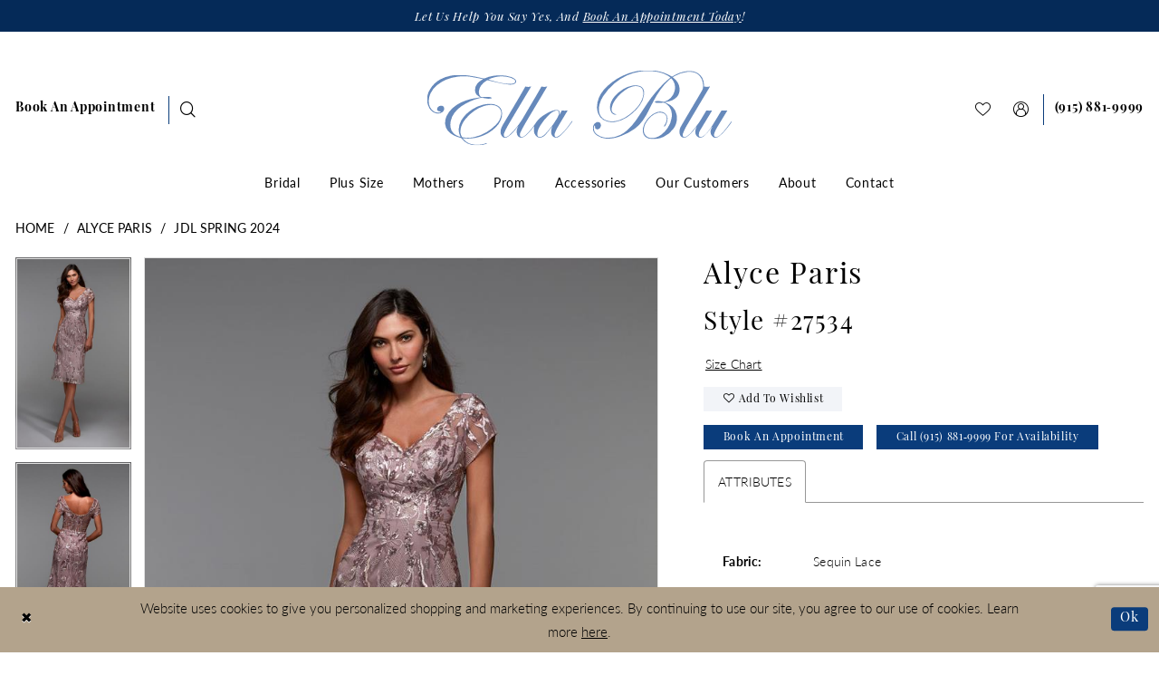

--- FILE ---
content_type: text/html; charset=utf-8
request_url: https://www.google.com/recaptcha/api2/anchor?ar=1&k=6Lcj_zIaAAAAAEPaGR6WdvVAhU7h1T3sbNdPWs4X&co=aHR0cHM6Ly93d3cuZWxsYWJsdWJyaWRhbC5jb206NDQz&hl=en&v=PoyoqOPhxBO7pBk68S4YbpHZ&size=invisible&anchor-ms=20000&execute-ms=30000&cb=5f8nk4xs1ap5
body_size: 48654
content:
<!DOCTYPE HTML><html dir="ltr" lang="en"><head><meta http-equiv="Content-Type" content="text/html; charset=UTF-8">
<meta http-equiv="X-UA-Compatible" content="IE=edge">
<title>reCAPTCHA</title>
<style type="text/css">
/* cyrillic-ext */
@font-face {
  font-family: 'Roboto';
  font-style: normal;
  font-weight: 400;
  font-stretch: 100%;
  src: url(//fonts.gstatic.com/s/roboto/v48/KFO7CnqEu92Fr1ME7kSn66aGLdTylUAMa3GUBHMdazTgWw.woff2) format('woff2');
  unicode-range: U+0460-052F, U+1C80-1C8A, U+20B4, U+2DE0-2DFF, U+A640-A69F, U+FE2E-FE2F;
}
/* cyrillic */
@font-face {
  font-family: 'Roboto';
  font-style: normal;
  font-weight: 400;
  font-stretch: 100%;
  src: url(//fonts.gstatic.com/s/roboto/v48/KFO7CnqEu92Fr1ME7kSn66aGLdTylUAMa3iUBHMdazTgWw.woff2) format('woff2');
  unicode-range: U+0301, U+0400-045F, U+0490-0491, U+04B0-04B1, U+2116;
}
/* greek-ext */
@font-face {
  font-family: 'Roboto';
  font-style: normal;
  font-weight: 400;
  font-stretch: 100%;
  src: url(//fonts.gstatic.com/s/roboto/v48/KFO7CnqEu92Fr1ME7kSn66aGLdTylUAMa3CUBHMdazTgWw.woff2) format('woff2');
  unicode-range: U+1F00-1FFF;
}
/* greek */
@font-face {
  font-family: 'Roboto';
  font-style: normal;
  font-weight: 400;
  font-stretch: 100%;
  src: url(//fonts.gstatic.com/s/roboto/v48/KFO7CnqEu92Fr1ME7kSn66aGLdTylUAMa3-UBHMdazTgWw.woff2) format('woff2');
  unicode-range: U+0370-0377, U+037A-037F, U+0384-038A, U+038C, U+038E-03A1, U+03A3-03FF;
}
/* math */
@font-face {
  font-family: 'Roboto';
  font-style: normal;
  font-weight: 400;
  font-stretch: 100%;
  src: url(//fonts.gstatic.com/s/roboto/v48/KFO7CnqEu92Fr1ME7kSn66aGLdTylUAMawCUBHMdazTgWw.woff2) format('woff2');
  unicode-range: U+0302-0303, U+0305, U+0307-0308, U+0310, U+0312, U+0315, U+031A, U+0326-0327, U+032C, U+032F-0330, U+0332-0333, U+0338, U+033A, U+0346, U+034D, U+0391-03A1, U+03A3-03A9, U+03B1-03C9, U+03D1, U+03D5-03D6, U+03F0-03F1, U+03F4-03F5, U+2016-2017, U+2034-2038, U+203C, U+2040, U+2043, U+2047, U+2050, U+2057, U+205F, U+2070-2071, U+2074-208E, U+2090-209C, U+20D0-20DC, U+20E1, U+20E5-20EF, U+2100-2112, U+2114-2115, U+2117-2121, U+2123-214F, U+2190, U+2192, U+2194-21AE, U+21B0-21E5, U+21F1-21F2, U+21F4-2211, U+2213-2214, U+2216-22FF, U+2308-230B, U+2310, U+2319, U+231C-2321, U+2336-237A, U+237C, U+2395, U+239B-23B7, U+23D0, U+23DC-23E1, U+2474-2475, U+25AF, U+25B3, U+25B7, U+25BD, U+25C1, U+25CA, U+25CC, U+25FB, U+266D-266F, U+27C0-27FF, U+2900-2AFF, U+2B0E-2B11, U+2B30-2B4C, U+2BFE, U+3030, U+FF5B, U+FF5D, U+1D400-1D7FF, U+1EE00-1EEFF;
}
/* symbols */
@font-face {
  font-family: 'Roboto';
  font-style: normal;
  font-weight: 400;
  font-stretch: 100%;
  src: url(//fonts.gstatic.com/s/roboto/v48/KFO7CnqEu92Fr1ME7kSn66aGLdTylUAMaxKUBHMdazTgWw.woff2) format('woff2');
  unicode-range: U+0001-000C, U+000E-001F, U+007F-009F, U+20DD-20E0, U+20E2-20E4, U+2150-218F, U+2190, U+2192, U+2194-2199, U+21AF, U+21E6-21F0, U+21F3, U+2218-2219, U+2299, U+22C4-22C6, U+2300-243F, U+2440-244A, U+2460-24FF, U+25A0-27BF, U+2800-28FF, U+2921-2922, U+2981, U+29BF, U+29EB, U+2B00-2BFF, U+4DC0-4DFF, U+FFF9-FFFB, U+10140-1018E, U+10190-1019C, U+101A0, U+101D0-101FD, U+102E0-102FB, U+10E60-10E7E, U+1D2C0-1D2D3, U+1D2E0-1D37F, U+1F000-1F0FF, U+1F100-1F1AD, U+1F1E6-1F1FF, U+1F30D-1F30F, U+1F315, U+1F31C, U+1F31E, U+1F320-1F32C, U+1F336, U+1F378, U+1F37D, U+1F382, U+1F393-1F39F, U+1F3A7-1F3A8, U+1F3AC-1F3AF, U+1F3C2, U+1F3C4-1F3C6, U+1F3CA-1F3CE, U+1F3D4-1F3E0, U+1F3ED, U+1F3F1-1F3F3, U+1F3F5-1F3F7, U+1F408, U+1F415, U+1F41F, U+1F426, U+1F43F, U+1F441-1F442, U+1F444, U+1F446-1F449, U+1F44C-1F44E, U+1F453, U+1F46A, U+1F47D, U+1F4A3, U+1F4B0, U+1F4B3, U+1F4B9, U+1F4BB, U+1F4BF, U+1F4C8-1F4CB, U+1F4D6, U+1F4DA, U+1F4DF, U+1F4E3-1F4E6, U+1F4EA-1F4ED, U+1F4F7, U+1F4F9-1F4FB, U+1F4FD-1F4FE, U+1F503, U+1F507-1F50B, U+1F50D, U+1F512-1F513, U+1F53E-1F54A, U+1F54F-1F5FA, U+1F610, U+1F650-1F67F, U+1F687, U+1F68D, U+1F691, U+1F694, U+1F698, U+1F6AD, U+1F6B2, U+1F6B9-1F6BA, U+1F6BC, U+1F6C6-1F6CF, U+1F6D3-1F6D7, U+1F6E0-1F6EA, U+1F6F0-1F6F3, U+1F6F7-1F6FC, U+1F700-1F7FF, U+1F800-1F80B, U+1F810-1F847, U+1F850-1F859, U+1F860-1F887, U+1F890-1F8AD, U+1F8B0-1F8BB, U+1F8C0-1F8C1, U+1F900-1F90B, U+1F93B, U+1F946, U+1F984, U+1F996, U+1F9E9, U+1FA00-1FA6F, U+1FA70-1FA7C, U+1FA80-1FA89, U+1FA8F-1FAC6, U+1FACE-1FADC, U+1FADF-1FAE9, U+1FAF0-1FAF8, U+1FB00-1FBFF;
}
/* vietnamese */
@font-face {
  font-family: 'Roboto';
  font-style: normal;
  font-weight: 400;
  font-stretch: 100%;
  src: url(//fonts.gstatic.com/s/roboto/v48/KFO7CnqEu92Fr1ME7kSn66aGLdTylUAMa3OUBHMdazTgWw.woff2) format('woff2');
  unicode-range: U+0102-0103, U+0110-0111, U+0128-0129, U+0168-0169, U+01A0-01A1, U+01AF-01B0, U+0300-0301, U+0303-0304, U+0308-0309, U+0323, U+0329, U+1EA0-1EF9, U+20AB;
}
/* latin-ext */
@font-face {
  font-family: 'Roboto';
  font-style: normal;
  font-weight: 400;
  font-stretch: 100%;
  src: url(//fonts.gstatic.com/s/roboto/v48/KFO7CnqEu92Fr1ME7kSn66aGLdTylUAMa3KUBHMdazTgWw.woff2) format('woff2');
  unicode-range: U+0100-02BA, U+02BD-02C5, U+02C7-02CC, U+02CE-02D7, U+02DD-02FF, U+0304, U+0308, U+0329, U+1D00-1DBF, U+1E00-1E9F, U+1EF2-1EFF, U+2020, U+20A0-20AB, U+20AD-20C0, U+2113, U+2C60-2C7F, U+A720-A7FF;
}
/* latin */
@font-face {
  font-family: 'Roboto';
  font-style: normal;
  font-weight: 400;
  font-stretch: 100%;
  src: url(//fonts.gstatic.com/s/roboto/v48/KFO7CnqEu92Fr1ME7kSn66aGLdTylUAMa3yUBHMdazQ.woff2) format('woff2');
  unicode-range: U+0000-00FF, U+0131, U+0152-0153, U+02BB-02BC, U+02C6, U+02DA, U+02DC, U+0304, U+0308, U+0329, U+2000-206F, U+20AC, U+2122, U+2191, U+2193, U+2212, U+2215, U+FEFF, U+FFFD;
}
/* cyrillic-ext */
@font-face {
  font-family: 'Roboto';
  font-style: normal;
  font-weight: 500;
  font-stretch: 100%;
  src: url(//fonts.gstatic.com/s/roboto/v48/KFO7CnqEu92Fr1ME7kSn66aGLdTylUAMa3GUBHMdazTgWw.woff2) format('woff2');
  unicode-range: U+0460-052F, U+1C80-1C8A, U+20B4, U+2DE0-2DFF, U+A640-A69F, U+FE2E-FE2F;
}
/* cyrillic */
@font-face {
  font-family: 'Roboto';
  font-style: normal;
  font-weight: 500;
  font-stretch: 100%;
  src: url(//fonts.gstatic.com/s/roboto/v48/KFO7CnqEu92Fr1ME7kSn66aGLdTylUAMa3iUBHMdazTgWw.woff2) format('woff2');
  unicode-range: U+0301, U+0400-045F, U+0490-0491, U+04B0-04B1, U+2116;
}
/* greek-ext */
@font-face {
  font-family: 'Roboto';
  font-style: normal;
  font-weight: 500;
  font-stretch: 100%;
  src: url(//fonts.gstatic.com/s/roboto/v48/KFO7CnqEu92Fr1ME7kSn66aGLdTylUAMa3CUBHMdazTgWw.woff2) format('woff2');
  unicode-range: U+1F00-1FFF;
}
/* greek */
@font-face {
  font-family: 'Roboto';
  font-style: normal;
  font-weight: 500;
  font-stretch: 100%;
  src: url(//fonts.gstatic.com/s/roboto/v48/KFO7CnqEu92Fr1ME7kSn66aGLdTylUAMa3-UBHMdazTgWw.woff2) format('woff2');
  unicode-range: U+0370-0377, U+037A-037F, U+0384-038A, U+038C, U+038E-03A1, U+03A3-03FF;
}
/* math */
@font-face {
  font-family: 'Roboto';
  font-style: normal;
  font-weight: 500;
  font-stretch: 100%;
  src: url(//fonts.gstatic.com/s/roboto/v48/KFO7CnqEu92Fr1ME7kSn66aGLdTylUAMawCUBHMdazTgWw.woff2) format('woff2');
  unicode-range: U+0302-0303, U+0305, U+0307-0308, U+0310, U+0312, U+0315, U+031A, U+0326-0327, U+032C, U+032F-0330, U+0332-0333, U+0338, U+033A, U+0346, U+034D, U+0391-03A1, U+03A3-03A9, U+03B1-03C9, U+03D1, U+03D5-03D6, U+03F0-03F1, U+03F4-03F5, U+2016-2017, U+2034-2038, U+203C, U+2040, U+2043, U+2047, U+2050, U+2057, U+205F, U+2070-2071, U+2074-208E, U+2090-209C, U+20D0-20DC, U+20E1, U+20E5-20EF, U+2100-2112, U+2114-2115, U+2117-2121, U+2123-214F, U+2190, U+2192, U+2194-21AE, U+21B0-21E5, U+21F1-21F2, U+21F4-2211, U+2213-2214, U+2216-22FF, U+2308-230B, U+2310, U+2319, U+231C-2321, U+2336-237A, U+237C, U+2395, U+239B-23B7, U+23D0, U+23DC-23E1, U+2474-2475, U+25AF, U+25B3, U+25B7, U+25BD, U+25C1, U+25CA, U+25CC, U+25FB, U+266D-266F, U+27C0-27FF, U+2900-2AFF, U+2B0E-2B11, U+2B30-2B4C, U+2BFE, U+3030, U+FF5B, U+FF5D, U+1D400-1D7FF, U+1EE00-1EEFF;
}
/* symbols */
@font-face {
  font-family: 'Roboto';
  font-style: normal;
  font-weight: 500;
  font-stretch: 100%;
  src: url(//fonts.gstatic.com/s/roboto/v48/KFO7CnqEu92Fr1ME7kSn66aGLdTylUAMaxKUBHMdazTgWw.woff2) format('woff2');
  unicode-range: U+0001-000C, U+000E-001F, U+007F-009F, U+20DD-20E0, U+20E2-20E4, U+2150-218F, U+2190, U+2192, U+2194-2199, U+21AF, U+21E6-21F0, U+21F3, U+2218-2219, U+2299, U+22C4-22C6, U+2300-243F, U+2440-244A, U+2460-24FF, U+25A0-27BF, U+2800-28FF, U+2921-2922, U+2981, U+29BF, U+29EB, U+2B00-2BFF, U+4DC0-4DFF, U+FFF9-FFFB, U+10140-1018E, U+10190-1019C, U+101A0, U+101D0-101FD, U+102E0-102FB, U+10E60-10E7E, U+1D2C0-1D2D3, U+1D2E0-1D37F, U+1F000-1F0FF, U+1F100-1F1AD, U+1F1E6-1F1FF, U+1F30D-1F30F, U+1F315, U+1F31C, U+1F31E, U+1F320-1F32C, U+1F336, U+1F378, U+1F37D, U+1F382, U+1F393-1F39F, U+1F3A7-1F3A8, U+1F3AC-1F3AF, U+1F3C2, U+1F3C4-1F3C6, U+1F3CA-1F3CE, U+1F3D4-1F3E0, U+1F3ED, U+1F3F1-1F3F3, U+1F3F5-1F3F7, U+1F408, U+1F415, U+1F41F, U+1F426, U+1F43F, U+1F441-1F442, U+1F444, U+1F446-1F449, U+1F44C-1F44E, U+1F453, U+1F46A, U+1F47D, U+1F4A3, U+1F4B0, U+1F4B3, U+1F4B9, U+1F4BB, U+1F4BF, U+1F4C8-1F4CB, U+1F4D6, U+1F4DA, U+1F4DF, U+1F4E3-1F4E6, U+1F4EA-1F4ED, U+1F4F7, U+1F4F9-1F4FB, U+1F4FD-1F4FE, U+1F503, U+1F507-1F50B, U+1F50D, U+1F512-1F513, U+1F53E-1F54A, U+1F54F-1F5FA, U+1F610, U+1F650-1F67F, U+1F687, U+1F68D, U+1F691, U+1F694, U+1F698, U+1F6AD, U+1F6B2, U+1F6B9-1F6BA, U+1F6BC, U+1F6C6-1F6CF, U+1F6D3-1F6D7, U+1F6E0-1F6EA, U+1F6F0-1F6F3, U+1F6F7-1F6FC, U+1F700-1F7FF, U+1F800-1F80B, U+1F810-1F847, U+1F850-1F859, U+1F860-1F887, U+1F890-1F8AD, U+1F8B0-1F8BB, U+1F8C0-1F8C1, U+1F900-1F90B, U+1F93B, U+1F946, U+1F984, U+1F996, U+1F9E9, U+1FA00-1FA6F, U+1FA70-1FA7C, U+1FA80-1FA89, U+1FA8F-1FAC6, U+1FACE-1FADC, U+1FADF-1FAE9, U+1FAF0-1FAF8, U+1FB00-1FBFF;
}
/* vietnamese */
@font-face {
  font-family: 'Roboto';
  font-style: normal;
  font-weight: 500;
  font-stretch: 100%;
  src: url(//fonts.gstatic.com/s/roboto/v48/KFO7CnqEu92Fr1ME7kSn66aGLdTylUAMa3OUBHMdazTgWw.woff2) format('woff2');
  unicode-range: U+0102-0103, U+0110-0111, U+0128-0129, U+0168-0169, U+01A0-01A1, U+01AF-01B0, U+0300-0301, U+0303-0304, U+0308-0309, U+0323, U+0329, U+1EA0-1EF9, U+20AB;
}
/* latin-ext */
@font-face {
  font-family: 'Roboto';
  font-style: normal;
  font-weight: 500;
  font-stretch: 100%;
  src: url(//fonts.gstatic.com/s/roboto/v48/KFO7CnqEu92Fr1ME7kSn66aGLdTylUAMa3KUBHMdazTgWw.woff2) format('woff2');
  unicode-range: U+0100-02BA, U+02BD-02C5, U+02C7-02CC, U+02CE-02D7, U+02DD-02FF, U+0304, U+0308, U+0329, U+1D00-1DBF, U+1E00-1E9F, U+1EF2-1EFF, U+2020, U+20A0-20AB, U+20AD-20C0, U+2113, U+2C60-2C7F, U+A720-A7FF;
}
/* latin */
@font-face {
  font-family: 'Roboto';
  font-style: normal;
  font-weight: 500;
  font-stretch: 100%;
  src: url(//fonts.gstatic.com/s/roboto/v48/KFO7CnqEu92Fr1ME7kSn66aGLdTylUAMa3yUBHMdazQ.woff2) format('woff2');
  unicode-range: U+0000-00FF, U+0131, U+0152-0153, U+02BB-02BC, U+02C6, U+02DA, U+02DC, U+0304, U+0308, U+0329, U+2000-206F, U+20AC, U+2122, U+2191, U+2193, U+2212, U+2215, U+FEFF, U+FFFD;
}
/* cyrillic-ext */
@font-face {
  font-family: 'Roboto';
  font-style: normal;
  font-weight: 900;
  font-stretch: 100%;
  src: url(//fonts.gstatic.com/s/roboto/v48/KFO7CnqEu92Fr1ME7kSn66aGLdTylUAMa3GUBHMdazTgWw.woff2) format('woff2');
  unicode-range: U+0460-052F, U+1C80-1C8A, U+20B4, U+2DE0-2DFF, U+A640-A69F, U+FE2E-FE2F;
}
/* cyrillic */
@font-face {
  font-family: 'Roboto';
  font-style: normal;
  font-weight: 900;
  font-stretch: 100%;
  src: url(//fonts.gstatic.com/s/roboto/v48/KFO7CnqEu92Fr1ME7kSn66aGLdTylUAMa3iUBHMdazTgWw.woff2) format('woff2');
  unicode-range: U+0301, U+0400-045F, U+0490-0491, U+04B0-04B1, U+2116;
}
/* greek-ext */
@font-face {
  font-family: 'Roboto';
  font-style: normal;
  font-weight: 900;
  font-stretch: 100%;
  src: url(//fonts.gstatic.com/s/roboto/v48/KFO7CnqEu92Fr1ME7kSn66aGLdTylUAMa3CUBHMdazTgWw.woff2) format('woff2');
  unicode-range: U+1F00-1FFF;
}
/* greek */
@font-face {
  font-family: 'Roboto';
  font-style: normal;
  font-weight: 900;
  font-stretch: 100%;
  src: url(//fonts.gstatic.com/s/roboto/v48/KFO7CnqEu92Fr1ME7kSn66aGLdTylUAMa3-UBHMdazTgWw.woff2) format('woff2');
  unicode-range: U+0370-0377, U+037A-037F, U+0384-038A, U+038C, U+038E-03A1, U+03A3-03FF;
}
/* math */
@font-face {
  font-family: 'Roboto';
  font-style: normal;
  font-weight: 900;
  font-stretch: 100%;
  src: url(//fonts.gstatic.com/s/roboto/v48/KFO7CnqEu92Fr1ME7kSn66aGLdTylUAMawCUBHMdazTgWw.woff2) format('woff2');
  unicode-range: U+0302-0303, U+0305, U+0307-0308, U+0310, U+0312, U+0315, U+031A, U+0326-0327, U+032C, U+032F-0330, U+0332-0333, U+0338, U+033A, U+0346, U+034D, U+0391-03A1, U+03A3-03A9, U+03B1-03C9, U+03D1, U+03D5-03D6, U+03F0-03F1, U+03F4-03F5, U+2016-2017, U+2034-2038, U+203C, U+2040, U+2043, U+2047, U+2050, U+2057, U+205F, U+2070-2071, U+2074-208E, U+2090-209C, U+20D0-20DC, U+20E1, U+20E5-20EF, U+2100-2112, U+2114-2115, U+2117-2121, U+2123-214F, U+2190, U+2192, U+2194-21AE, U+21B0-21E5, U+21F1-21F2, U+21F4-2211, U+2213-2214, U+2216-22FF, U+2308-230B, U+2310, U+2319, U+231C-2321, U+2336-237A, U+237C, U+2395, U+239B-23B7, U+23D0, U+23DC-23E1, U+2474-2475, U+25AF, U+25B3, U+25B7, U+25BD, U+25C1, U+25CA, U+25CC, U+25FB, U+266D-266F, U+27C0-27FF, U+2900-2AFF, U+2B0E-2B11, U+2B30-2B4C, U+2BFE, U+3030, U+FF5B, U+FF5D, U+1D400-1D7FF, U+1EE00-1EEFF;
}
/* symbols */
@font-face {
  font-family: 'Roboto';
  font-style: normal;
  font-weight: 900;
  font-stretch: 100%;
  src: url(//fonts.gstatic.com/s/roboto/v48/KFO7CnqEu92Fr1ME7kSn66aGLdTylUAMaxKUBHMdazTgWw.woff2) format('woff2');
  unicode-range: U+0001-000C, U+000E-001F, U+007F-009F, U+20DD-20E0, U+20E2-20E4, U+2150-218F, U+2190, U+2192, U+2194-2199, U+21AF, U+21E6-21F0, U+21F3, U+2218-2219, U+2299, U+22C4-22C6, U+2300-243F, U+2440-244A, U+2460-24FF, U+25A0-27BF, U+2800-28FF, U+2921-2922, U+2981, U+29BF, U+29EB, U+2B00-2BFF, U+4DC0-4DFF, U+FFF9-FFFB, U+10140-1018E, U+10190-1019C, U+101A0, U+101D0-101FD, U+102E0-102FB, U+10E60-10E7E, U+1D2C0-1D2D3, U+1D2E0-1D37F, U+1F000-1F0FF, U+1F100-1F1AD, U+1F1E6-1F1FF, U+1F30D-1F30F, U+1F315, U+1F31C, U+1F31E, U+1F320-1F32C, U+1F336, U+1F378, U+1F37D, U+1F382, U+1F393-1F39F, U+1F3A7-1F3A8, U+1F3AC-1F3AF, U+1F3C2, U+1F3C4-1F3C6, U+1F3CA-1F3CE, U+1F3D4-1F3E0, U+1F3ED, U+1F3F1-1F3F3, U+1F3F5-1F3F7, U+1F408, U+1F415, U+1F41F, U+1F426, U+1F43F, U+1F441-1F442, U+1F444, U+1F446-1F449, U+1F44C-1F44E, U+1F453, U+1F46A, U+1F47D, U+1F4A3, U+1F4B0, U+1F4B3, U+1F4B9, U+1F4BB, U+1F4BF, U+1F4C8-1F4CB, U+1F4D6, U+1F4DA, U+1F4DF, U+1F4E3-1F4E6, U+1F4EA-1F4ED, U+1F4F7, U+1F4F9-1F4FB, U+1F4FD-1F4FE, U+1F503, U+1F507-1F50B, U+1F50D, U+1F512-1F513, U+1F53E-1F54A, U+1F54F-1F5FA, U+1F610, U+1F650-1F67F, U+1F687, U+1F68D, U+1F691, U+1F694, U+1F698, U+1F6AD, U+1F6B2, U+1F6B9-1F6BA, U+1F6BC, U+1F6C6-1F6CF, U+1F6D3-1F6D7, U+1F6E0-1F6EA, U+1F6F0-1F6F3, U+1F6F7-1F6FC, U+1F700-1F7FF, U+1F800-1F80B, U+1F810-1F847, U+1F850-1F859, U+1F860-1F887, U+1F890-1F8AD, U+1F8B0-1F8BB, U+1F8C0-1F8C1, U+1F900-1F90B, U+1F93B, U+1F946, U+1F984, U+1F996, U+1F9E9, U+1FA00-1FA6F, U+1FA70-1FA7C, U+1FA80-1FA89, U+1FA8F-1FAC6, U+1FACE-1FADC, U+1FADF-1FAE9, U+1FAF0-1FAF8, U+1FB00-1FBFF;
}
/* vietnamese */
@font-face {
  font-family: 'Roboto';
  font-style: normal;
  font-weight: 900;
  font-stretch: 100%;
  src: url(//fonts.gstatic.com/s/roboto/v48/KFO7CnqEu92Fr1ME7kSn66aGLdTylUAMa3OUBHMdazTgWw.woff2) format('woff2');
  unicode-range: U+0102-0103, U+0110-0111, U+0128-0129, U+0168-0169, U+01A0-01A1, U+01AF-01B0, U+0300-0301, U+0303-0304, U+0308-0309, U+0323, U+0329, U+1EA0-1EF9, U+20AB;
}
/* latin-ext */
@font-face {
  font-family: 'Roboto';
  font-style: normal;
  font-weight: 900;
  font-stretch: 100%;
  src: url(//fonts.gstatic.com/s/roboto/v48/KFO7CnqEu92Fr1ME7kSn66aGLdTylUAMa3KUBHMdazTgWw.woff2) format('woff2');
  unicode-range: U+0100-02BA, U+02BD-02C5, U+02C7-02CC, U+02CE-02D7, U+02DD-02FF, U+0304, U+0308, U+0329, U+1D00-1DBF, U+1E00-1E9F, U+1EF2-1EFF, U+2020, U+20A0-20AB, U+20AD-20C0, U+2113, U+2C60-2C7F, U+A720-A7FF;
}
/* latin */
@font-face {
  font-family: 'Roboto';
  font-style: normal;
  font-weight: 900;
  font-stretch: 100%;
  src: url(//fonts.gstatic.com/s/roboto/v48/KFO7CnqEu92Fr1ME7kSn66aGLdTylUAMa3yUBHMdazQ.woff2) format('woff2');
  unicode-range: U+0000-00FF, U+0131, U+0152-0153, U+02BB-02BC, U+02C6, U+02DA, U+02DC, U+0304, U+0308, U+0329, U+2000-206F, U+20AC, U+2122, U+2191, U+2193, U+2212, U+2215, U+FEFF, U+FFFD;
}

</style>
<link rel="stylesheet" type="text/css" href="https://www.gstatic.com/recaptcha/releases/PoyoqOPhxBO7pBk68S4YbpHZ/styles__ltr.css">
<script nonce="Y7YEwXndxyLdBIjA0GvXnQ" type="text/javascript">window['__recaptcha_api'] = 'https://www.google.com/recaptcha/api2/';</script>
<script type="text/javascript" src="https://www.gstatic.com/recaptcha/releases/PoyoqOPhxBO7pBk68S4YbpHZ/recaptcha__en.js" nonce="Y7YEwXndxyLdBIjA0GvXnQ">
      
    </script></head>
<body><div id="rc-anchor-alert" class="rc-anchor-alert"></div>
<input type="hidden" id="recaptcha-token" value="[base64]">
<script type="text/javascript" nonce="Y7YEwXndxyLdBIjA0GvXnQ">
      recaptcha.anchor.Main.init("[\x22ainput\x22,[\x22bgdata\x22,\x22\x22,\[base64]/[base64]/[base64]/bmV3IHJbeF0oY1swXSk6RT09Mj9uZXcgclt4XShjWzBdLGNbMV0pOkU9PTM/bmV3IHJbeF0oY1swXSxjWzFdLGNbMl0pOkU9PTQ/[base64]/[base64]/[base64]/[base64]/[base64]/[base64]/[base64]/[base64]\x22,\[base64]\\u003d\\u003d\x22,\x22YMK1McKHwrfCo8KDOwrCliVew7XDgcKHwqHDssKMwpctw78WwqTDkMO8w5DDkcKLOcKrXjDDoMKZEcKCXlXDh8KwNXTCisOLTGrCgMKlQsOMdMOBwrUEw6oawoxrwqnDrw3CsMOVWMKVw5nDpAfDsRQgBwHCp0EeS2PDujbCmljDrD3Dl8K3w7dhw7/CmMOEwogOw5w7UlcHwpYlHMOddMOmCMKDwpEMw5Epw6DCmTTDgMK0QMKvw4rCpcOTw4d0WmDCui/Cv8O+woPDvzkRUw1FwoFWHsKNw7RXQsOgwqlAwoRJX8OkMRVMwqTDpMKEIMObw5RXaRfCvx7Chy7CqG8NaxHCtX7Dj8OacVY+w494wpvCpm9tSTMBVsKOJDfCgMO2WcOQwpFnZMOsw4ojw67DqMOVw68mw5INw4MRVcKEw6M6PFrDmh9cwpYyw47CrsOGNRk1TMOFNx/DkXzCnj16BQwzwoB3wozChBjDrB3DvUR9woXCnH3Dk1FQwosFwqzCvjfDnMKDw5QnBG4xL8KSw6rCpMOWw6bDtMOywoHCtkYPasOqw4JEw5PDocKTP1VywpzDs1AtW8Kcw6LCt8O7DsOhwqAMAcONAsKOendTw4UsHMO8w6PDsRfCqsO3UiQDVRYFw7/CkBBJwqLDiTRIU8K2wodgRsODw77DllnDrMOlwrXDum9dNibDicKWK1HDrnhHKTbDqMOmwoPDosOrwrPCqBHCnMKEJhDChsKPwpovw7vDpm5Zw5UeEcKdRMKjwrzDgMKYZk1ow5/DhwYqYCJyWcKcw5pDU8OLwrPCiWvDkQt8U8O0BhfCj8ONworDpsKLwrfDuUt9URgieTVnFsKCw7ZHTEbDgsKADcK/YSTCgy3CvyTCh8Oaw6DCuifDjMKzwqPCoMOFKsOXM8OVJlHCp1Etc8K2w73DosKywpHDv8Kvw6F9wpNLw4DDhcKbRsKKwp/CpnTCusKIR0PDg8O0wrQnJg7CkcKkMsO7C8KZw6PCr8KZSgvCr13CksKfw5kcwoR3w5tfflsrGhlswpTCsQ7DqgtGTipAw7kXYQAdH8O9N1ltw7YkLQoYwqYiZcKBfsKhbiXDhlLDhMKTw63Dh0fCocOjAgQ2E1jCkcKnw77DncKcXcOHLsOSw7DCp3/DjsKEDEbCpsK8D8OMwo7DgsOdfhLChCXDhHnDuMOSbsOOdsOfYsOQwpclMMOTwr/CjcO6YTfCnCYhwrfCnHYbwpJUw6/DicKAw6IkFcO2wpHDkGbDrm7DucK2MkteU8Opw5LDi8KYCWVBw4zCk8KdwqNcL8Oww4rDl0hcw7/Dsxc6wozDrSo2wpVXA8K2wooOw5llc8Obe2jCrhFdd8K7wpTCkcOAw7zClMO1w6VoXC/CjMO3wp3Cgzt3asOGw6ZfTcOZw5ZoTsOHw5LDkjB8w41jwrDCiS92S8OWwr3DicOSM8KZwqLDrsK6fsOKwqrChyFgWXEMWgLCu8O7w41fLMO0Aw1Kw6LDvV7Dox7Dg18ZZ8KSw5cDUMKPw5dqw4bDgMOIGl3DicKjf0/[base64]/[base64]/[base64]/DkcK2woUGw4UQworDnArCqBDCgMKawqXDggXCi2jDsMOWwpsLwqdmwoR+LsOxw47CsyMABsKJw4YTLsOSKMOjMcO7TDwsFMKDF8Kecm0lFW9JwpM3wpnDiC5kcsKtWh85w6NrZUHCnz/[base64]/[base64]/[base64]/DlDfDnE4ZwoARf8OffzAJw7jDt8OzEiY1fTfDgMKsP0DCpC3CgMKRSMObBWU6wohtWMKZwqDCgT9/EsOrOcKpbEHCvMO9wpJ8w4rDgiTDp8KFwq1EVS4Xw4bDlcK0wqQww6hqPMOkVRBHwrvDqcKaEk/CoSzClAx7EcOVwoNsEsO5Vnd3w5LDigtpV8Kta8OtwpHDosOiHsKbwofDghTCgsOFB28dQRg7UnbDnj3DtMOZBcKVBcO/VWbDqFIJYhIYRsOYw7YVw5/DoBUtCVdkDsOkwqFAWFpBUwxTw5dXw5cqF3xFIsO3w4tJw6dsHCdmIAtuICrDrsONaklQwpTChMKAAcK4JGLDoDzCqxc8SSPDpcKCAMK2UcOfwpDDlEPDiTZNw5jDqxjCrMK+wqgKDcOZw7QQw7k2wqLDtsOUw6nDl8KiIsOvPQAyGMKMOEcEfsOlw5LDvxrCrsO/wrPCusOqERbClhITc8O8dQHDhMOmGMOle2LCtsOOd8OFIcKiwpDDv0Ehw7Y7wpfDtsOYwpd/[base64]/[base64]/DkDrDtMKTL8KKUzQLS8ORwqTDgiHCg8KKesORwqTCp1nDq1YjHMKvI3PCrMKfwqoNw6jDjGfDkl1QwqJ5fAjDvMKaDMOfw4DDgDd+WSs8a8KafsKoDh7CscKFM8OQw5NNd8KqwopPSMKkwqwtA2XDjcO2wozCrcOLwqosVVhSwo/Dmg0HU3fDpCsowrRdwobDjkxgwpUwFwpgw5kfw4nDg8Kmw7fCmB53wpMiSsKdw7slKMKQwpXCjcKXT8Kxw5Avalk0wqrDksO4dDbDp8KLw4Jaw43DjF8awoFFcsK/[base64]/CkhUOXgQ0w7XCiVhDwrbDmsKqw5AiwpwDworCv8KsayYdEQ/DiVsNRMO/[base64]/DvwHDoU7Ct8OCwrd+Kl0jw7vDqsKaLcOAcU5kwoEmYyswYcO5chclTcKJCMOOw47CjcKxfWPCjMKARANESH9ow7XCpBjCkVnCp34kbsO/WDPCgkhaQsK7HsO5H8Ouw5LDq8KcMV4Sw6TCj8Ovw64DWjNYdmrClmc8wqPCscK7ayHDlFERSiTDt3HCncKLGQA/akrDsB1pw6JYw5vDmcO9wq3CpErDu8OcU8Ocw7rCnQR8wpDCqXrCuVE5VE/[base64]/CplpIw6U4CsK1woLDtMKxw5TCnSw3NcKlcsKpwrwtARnCnMOjwq4zSMKKCcOkaRfDgsK1wrFuGm8WWh3Dln7DvcK2FA3DogJ3w47CkTvDnwjDgsKwAVPDgErCsMOYV2c3wo8Aw689SMOFeFl+w63Cmz3CmsKIGWjCnhDCmmpcwqnDo2HCpcOawo/CgxZAQMK7eMKlw5NVV8O2w5MHScKdwqPCggVjSBknCmXCrBxpwqgkZhg+Khokw78AwpnDhhlndsOoRhjCkRvCs1HDsMKuSsK/w7xvAT8fw6VLW0gwfsO/VWt6wo/Cth5NwrAwUMKvE3UeHMOOw7XCksOlwpPDm8OYUcOWwpMfHcKbw5XDvsO+wpXDmk8uVwLDnhkuwpjDl0XDmChtwroIN8O9wpnDo8Odw4XCpcOvDWDDohwkw6jDkcOkKcKvw5k7w6vDjWXDvCTDj3/CpFlJdsO3ThnDqRVuwpDDrm4lwpZMwpgoF2vDg8OyEMKzUMKEWsOxXsKSKMO+WCBCJcKDV8O3anVUw7rCqgbCj1HCrGHClGjDvWJ5w54AOsOcQlkmwoTDrjhAVxnDs11vw7TDtmvCkcKzw6zClhsvw6nCmV0dwoPCq8KzwoTDsMKjaXPCvMKOazcNw513wrRbwoHClh/CkD/[base64]/Do1Mjw7nDtsKYwqvDi8KrwoR1JRDCvMKvAnY2wrPDj8K5BDMQHsOGwpLCpUrDoMOGfEhCwqvDuMKFFcOpQWTCmcOHw7/DssKUw4fDijl1w5ZCfikOwphXcVoXAnPDl8K3GGLCtVDCjkjDjcO2I3HCmsK8EinCgVnCrVR0DMOtwqfCkn7DmwhiPX7DtDrDhsKKwrVkHFhRMcOEcMKkw5LCiMOvJlHDgjjDssKxL8OWwqjCj8OFRHXCimbDjT0vw7/Cp8OMR8ODdRg7ZjvCs8O9CsOUe8OEFF3Cr8OKMMKRQyLCqybDqsOkQsKbwqh3wq/CrcO4w4LDlz8WFVzDtWUXwrLCp8KgdsOlwrfDow/CoMKxwrTDjsO7GnnCj8OuBHQzw4sVCnvCm8Ovw5nDrsKFFXAiw4clw5PCnkd2w7gYTGjCs35Pw5/DknDDpj/DvsO1RjfDq8KCwpbDgMKawrEgRQxUw5wrTsKtMMOSNx3CvMK1wqbDtcO9MsOqw6YXWMOiw57ClsK8wrBGM8KmZ8OFayPCrcOlwpUAwq8Awo7DgVnDicOKw7HCjlXCo8KTwo/Cp8K6AsO4F2dww5rCqysNd8Kgwp/[base64]/Cn8OvUi13wrppw5DCssKgw4rDk8ONRMKnwrV0ZhrDpMOwRMKqf8OsccO0wrrCgCDCisKCwrfClVd5FUMvw5V1YhfCosKqCXdFP3t7wrdRw7DCm8KhKhHCg8KsCWfDqsOBw67ChlrCtsK9U8KFbcKWw7dAwo43w7/Diz/ColnCgMKkw5hVVlZdHcOUw5/DmAfDlsOxMTvDmCYow4PCiMKawqowwoLDtcOWwqHDkU/DnUoFDGrClzp+B8KNAsKAw40aY8OTU8KyTVA8w7TCrcO/[base64]/[base64]/DqcK/w4h2wojDncO9wrdrwrNBwp8nw6jCmH9Qw4dBw6/DgMOKw4bCshbCiRjCkh7DvTfDisOmwr/DoMKVwqxIEgQZCxFLVE3DmB7Dq8KpwrbDkMKlQcK2w4BJNyTCsn0tUgbDilBKQ8O/M8KuETHCkX/CqhXCmXXCmjTCocOTEX9Uw6zDiMOfIHnCt8KvO8OSwo9RwoHDk8KIwrHCusOPw4nDjcOpFMOQcF/Dr8K/Z2oOwqPDryHCicOnJsK8wrMfwqTDtsORw6QMwqrChkg5eMOYw7tVCQI0eXVMQlo/B8OJw6cKKFrDhXzDrgBlKDjCuMOGw6phclpUwoM/aEtWFStYwr8kw7xWwptbwrzCuwDDumLCtQ/[base64]/wo3DjF3Dpg7CsSR0w6pnPsOTcsKpwofCuR/[base64]/[base64]/[base64]/R8OUw48GMlJ0BWV+NF3DpcO1wqA3McKfw4ceUsKBYmLCkzvDk8KDwqfDm0gHw6vCrTUBR8OIw4TCkX88GsOYJlLDtcKQw5DCs8K5MMKITcOBwprDiBnDpDlqKT3DssOgV8KuwqvChGHDiMK/[base64]/Cn2Uyw53CpBddw7dQdjPDtws5w4EeCyXDgxbDoE/CplxsYgETA8O+w5hcGMKSFC3DpcONwojDr8OtWMOTZsKAwqLDnBrDn8OkRUcfw63Dm3jDmcORPMKOGcOuw4LDl8KdGcKyw53CmMKnRcOPw6DCrcKyw5LCu8KlGTIDw5/DjAHCpsKfw5pDNsKqwol8I8OpP8OaQyrDsMOqQ8OqNMORwoBOdcKIwobCgzB4wpZJLTE8V8O/UTDCu14LHMOzXcOnw7PCvATCn0TDj0Ifw4bCllEzwqnCqT91JQHDhcOOw7R7w4prNwnChGxEwpPDrnYmNWHDl8Oew6TDlz9JOMK5w5sAw6zDhcKbwo/Dn8OIFMKAwoMyOMOfaMKAbMOjPVEowq/CucKgMMKiWUd9CsO8MDDDjsO7w6kFBSLDkVjDjBPCksOQworDlSHCjHHDscOMwo9+w5BDw79iwpDCusKvw7TCiBJYw5hlTEvDncKTwqxjdH4nRjg7aFvCp8KBcXVDIAgKcsKBI8OTC8KWSh/CtsO6LgDDlcKXfMK2w6jDgTJmJAYawqgHRsKnwrzCkgNZDcK+biHDucOMwr99w40/JsO7KxHDtTbCliZow40gw5DDgsKew4vDhnc5OAd4BcOIBMK/[base64]/w7EBw7YHBcOHw456WMOEX8Onwqxcw4kjdRZ3wrzDnUh4w4BkA8OYwoY/[base64]/[base64]/GhTCtQUvTsOYRyjDvQUld8K9w5NiH1RGYsOiw4NWPcOfCMO/ICd+KlLDvMOeScO1MVvCtcOgQhTCiz7ClQ4ow5bDj3kPRMOEwoPDg3xcIg1uwqrDj8OoQFYBBcOVIcKOw67DvG3DmMOLBsOTwo1zwpjCqcKWw5nDkgfDjFbDuMKfwpnCr2TDpkjCqMOwwp8Ow75Lw7ARfwIBw5/Ds8KPwog6wpzDn8KjdsOLwq0RGcOGw5lUJyXCjSBnw6dbwowTwoszw4jCgcOdDR7CiU3DijvCkxHDvcOdwpLCucOaZMOsW8OPO1Zzw44xw7rCiW/Dj8KZFcO6w75Lw6jDhQJKMBXDhHHCkC1owqLDoxU4RRLDisKaFDx0w4ITb8KvAE3CnBFYDsOHw7p/w4bCpsKdRTfDvcKzwoozJsKbT0zDmT4fw5p9w6lRBUctwpjDucKkw70QAm9hMzLCq8K6dsKGfMO8w7lzKgIewqo9w6nClxRow7PCsMK+JsKIUsKTPMOZH1XCvWUxAHLDqsO3wpZ2G8K7w7XDicK/bS/[base64]/DrMODw6hYF0bCv8KfVUXCuMK3w4Y7wrBrwqN0OnDDiMOhH8K/f8KEVF5awpDDrnJ1ATfCmHRCNcK/STpwwpbDqMKfNXbCicK8ZMKDw6PCjMOWasOYwotmw5bDs8KDacKXwojCo8KTQ8OjAUPDjTfCnTZjU8KXw6HCvsOYw6UIwoEuBcOLwot+EDLChxhIKcOBCsKVfDspw4l2csOXWsKEwqrCncOCwqJrci3CmsKswqTCgijCvSrCqMOPS8KLwqbDm0/Ds0/[base64]/[base64]/[base64]/[base64]/Cg8K+ccKiTcOfAMKnfMOVTcKQXxrCljNbM8KFwpzDmcKGwoLChWVbGcKVwp3Dn8OXbH0Ewo7DqcKRP1jCvVghcA3CgTgAT8OGcR3DihMwfGfCjcK9eDPCqlkxwrNzFsOBccKYwpfDlcKHwpx7wp/CvhLCn8K/wrvCmXgXw7LCnsOCwrkDwrY/P8O7w5UnI8OKUSUfwq3Cn8KHw6B4wo5NwrbCkcKAEcObPsK1EsO4PsOAw6ocZFPCl1LDkMK/[base64]/CgsONbcKWw6szw50OPcO9GsO/AcOww6MsesOFDjvCiFwBREwqw7fDuUIlwpzDvcO6T8ObbMO/wonDrcO8cVHDicOvJFsVw5vDtsOCYsKCL1vDncKMeA/CqsOCw55Bw50xwonDq8KoA2FnBMK7cEfCiTRmE8OETTXCh8KVw797dRzDnU3CpGXDuAzDvA8kw7RWw7XCh3bCgQ5bLMOwJiUvw4nCs8K1dHjCmy/CvcO0w48Bwrk/w5sYZCrCoDvDisKpw7JlwpUCUnNiw6gnNcOJYMO2esOgwqVWw5vDnw0Bw4vDjcKBTRvCqcKGw5BvwqrCqsOlVsOvdFTCkQHDvm/[base64]/wqVxGsKSwpw/[base64]/DvMKww64QwqPCncKjw4w7L1I0L8ODw57DrzNDRcO0WRZ/[base64]/w75rwpIkMAkhLGLDisK4wrMOSlnCj8O2H8KMwr3DhsOYfcOjcTHClm/[base64]/Dh8Ohw7bDpCHCmsOFbAXCsSTDvsKcB8KkJ1rCo8O/[base64]/Cq8KQJgbDgMO5UVzCjA/[base64]/DlTPCmcKUeB3CljPDrMKVL8OiPw1Dw4oLw6pgJG3ClQNmwoUaw5Z5AkU+cMOkMMODSsKAMcKjw6Nyw53CssOIEFrCrxJZwq4pJMK6w5TDknY4U3PDokTDowZWw5zCszoUccO/CjDCrn/[base64]/DqsKWS0XDk8OCw4LCvMKOZnJjI8OKwojDrmMCXFgmwpM+RWrCgl/ChSYZdcOKw6JHw5vCuXTCr3DCqDrDsWzCvzXDj8KTScKIaww1w6IhJRBJw40Pw6AjA8KlYAgITwc+VD0xw63CizXDllnCl8KDw4F8wqMIw5zDrMK/w6tKW8O2wrHDrcOuOgTCnzXDksKxwo9vwosGw51sAHTCmzNOwqMsLAHCrsOcQcOvHGrDqXkuHcKJwqorVTwxDcOVwpXCki0aw5XDiMOCwoXCn8OFESQFesOJwrrDocOXUgDDkMK8w4/DgjjCvsO0wpTCkMKWwp9lHTHCusKYf8O4fTzCuMKfwoLCiDY1wq/DiEsBwrHCrgw4wp7CvsK0wpx9w7sGwrbDuMKCRsOpwqTDtCxUw440wrQjw5HDtMKiw5Umw41pBsOMEQ7DmlXDnsOIw7Uhw6Y0w68SwpALVyxaDsOzMsKHwp4vHGvDhQvDl8OpY3w/DMKfF1h9w58jw5XDrMO5w6nCucKyEsOLUsOyUnzDpcKxNcKiw5DCj8OGQcOTwpPCg2DDlVrDjyTDpB4ZK8KsGcORYyHDo8OcJmUFw53Cm2TCkGkDwr3DicK6w7MNwpHCncO5CsKnGsKZJ8OYwqUJJAbCpldhRRzCmMOeUBwUK8KTwoIdwqN/SsOgw7hZw690wppCQ8OwGcOzw6BrfzJnw7ZPwqPCtMOXQ8OxbFnCmsOBw5x5w6TDvsKZVcO5w7XDpMKqwrwjw7LCp8OROkrDpkIywrbDlcOlWm55d8KcWH3DvcKAw7t0w4XDncKAwotSwrfCp1RewqszwrIZwqxJd3rCmjrClCTCtw/[base64]/DpRp9OsOhUcOLw57DrMOmVFgaOsOuwr3CiA3DgcOOw4/CrMOmeMK6TzMaYj0Bw4fDuExow5nCg8OWwodqwqcqwqbCrADCuMOOWcKJwp92aicrCcOww7Mow4fCssOfwp9rC8KSNsO/QU7DgcKGw6/DmiTChMKMc8OLRMKDFn0TUiQhwqgJw5Fow6HDliTCjyJ1EsOUUmvDtjUEBsOmw53Cv1dJwpHCojFYaHXCtlTDnjdvw6xCFsObdyl8w5ZaKxdyw73CgBHDlcOhw5NUN8OTAcORDsOhw7Q9BcKCwq7DpcOnT8KLw6PCh8OSKFfDhMK1w6s+AD/CthnDjTouLcORXVMGw7vCtjjCn8OiNmjCoVhew5NAw7bCmsKhwqbDo8KxcTvChGnCicK2wqzCksOTaMO+w4w2wqvDv8O8aE94RjQVVMK6w6/CpHjDi13Crz1uwpgjwq/CrcOLCsKUJRzDvEpLRMOmwpPCo0F3QW44wovCjzVYw7pTUU/[base64]/CvkDCklgkw6UTRMOXBxduw4/[base64]/Cql3Dr0fDrUfDqjAzK8ORS8KKw4YDw5I4wrhdHTrDncKCSxHDu8KGX8KMw6Qew4hNBsOXw5/CnsKUwqbDhBDDk8Kuw7TCoMKQVEXCtWoRR8ORwpvDqMK5wpp5JwAlLTLCkTt8wqvCq0Etw7HDqsOsw4TCkMOtwoHDvBjDmsOWw77DmG/[base64]/DgWnCr8KMwp8iwrppf8OFw4A6UlI2Wxdyw7M/OS/Ds2Ujw7TDg8KIWE4EQMKVBcKOOg9LwqrCq05VeRdjMcKswrXDrjJwwrdlw5g0BkbDqlDCs8KVHsKZwoXDgcO/wrjDgMOjGELCrMKRYxbCmcOJwodZwozDjMKXw4JhasOPwqlVwqsIwq7Dl1kFw6ZuXMONw5wXeMOnw4/CqsO+w74Wwr3DsMOjA8KBw6Nwwp3CvQshf8OewooYw5DCsCrCjW3Cti5Jw6kMdDLCmSnDrV0Tw6HDpcKQT1lew7QVdUzCmcOAwpnCkkTDpmTDuRXCocK2wqlXw41Pw7vCiCfDusKuVsKkw6IcQENPw6svwq4NSVB/PsKxwoB/w7/DvA0fw4PCvWDCpw/[base64]/[base64]/DrDFFw7/[base64]/DijMQacOPCsOawqnCuSzCjsK3WcOzwrHDkQh+WxbClxnCuMKWwrdHwoPCssOBwpTDihfChcKow5vCsRIJwqPCsQrDisKpAAkOJ0bDkMORWBHDs8KOw6Yfw4nClhgrw5V3w6jCsw7Cu8Oww4/CrMOIBcKRBcO0dMO9AcKHwplqbsO2woDDtTR8XcOsIMKGaMOhHMOhOgfCisKWwr4+XjbCgwLDqsOSw5HCsxsMwr5ZwovCmQDCjVcFwqHDm8KgwqnDrX15wq9ZG8K6NMOWwq5YVsONb24pw67CrFzDv8KFwo8GDcKnBiQ4wqsJwrkMWi/DvygHw4k3w5YWw7LCoWnClkdGw5XDkgEPIE/Co11lwrvCgHDDhGPCvsKrWW4Yw6vChxzDpgLDoMK2w5HCqsKCwrBDwp1DMxDDhk9Dw5TCh8KDC8Kqwq/[base64]/SVNFwp/CmMO0wqtgwobDhTzCmzLDmU1qw7DDicKhwozDgcKcw5TCtnIXw643RcKXK3HCnxXDqlImw54qIEstCcKwwrRkAVU8fn/[base64]/DtSzCoGVWcyIUaWvCosOSCMOmw7hYUsO6RcKEEDQOR8KnNjk5w4F7w58OPsK/WcOfw7vCoyDDrVAhOMKfwpvDsjE6fMK4BsO+X0Maw5zChsOCBBDDkcK/w6ICRw/Dj8K6w5txc8KtNBPDuF5pwqxhwp3DicOrB8OwwrHCr8KAwr/Cvi9rw7fCnsK6PWvDhsOrw7tYNcKRPAMcBMKwWsOsw57Dn3MyNsOkRcOaw6HCqjbCrsOJZsOmAhjCm8KPfcKQw6o4AT0+dsOGGsO8w7nCv8KlwoVjb8KILcO/w6gPw47DpsKAAm7Dow8kwqpwC35Tw6bDjmTCicOqYkBKwroOCHTDo8Otw6bCo8OJwq/CmcKswq/DrzMrwr/CiFDCt8KowpAedw7DncO3w4fCpsKrwp5awonDqjczUHrDtUvCrlJkQmHDozgrwo/CoxYsIsK4CnQUJcOdwqnDhcKdwrHDgl9sHMOnKsOrYMOwwoJyDcKWO8OkwpfDkXTDtMOJwqxFw4TCjmQjVV/CgcOXw5onMlF8w7hzw6N4R8Ktw57DgkZWw61FKxDDvMKQw75hw7XDn8K/YcO9RCRqJiA6csO2wobChcKQRwYmw4sCw4zDiMOCw4w1w6rDmHo5w5PCkQfChlfCkcKBwqROwpXCl8OYwr0kwpvDl8OLw5zDr8OwQMOPOjnDkVI3wp/[base64]/DpHTCvMOiDsKhw503aD90wopPPTFKwonDgsKew7bCjsK2w4XDucOew75aRMO7w5nCp8ORw757axXDml4QOEJ/w6cUw5pUwqTCklLDp0MwCBLDr8OWTFnCoAbDh8KSCjrCu8KYw7XCp8KuPGUoOFpQfsKNw5AuFxnDglZJw5LCl31KwpQkwpbDnsKnJ8Obw4zCuMKYAlPDmcOCB8K1w6JUwq/DmsKIHkLDi3hAwpzDikQLSMKmTWRiw4jClcOFw7fDksKxJ3PCpjMuFsOnE8K8V8Obw4k/[base64]/ChcK5aAEIFTHCgFjDi8KswrVxRARlw7zChxw7bn7ClUTChggnDmXCgsO/acK0bT53w5VzLcKTw6s/X1AwScOFw7/CicKxVyt+w7/DoMKCH0sFfMK4EMOlIHjCoWEiw4LDjMK/woRaOSbDqsOwLsKoTSfCly3DpcOpfSpxRATClsKHw6sawqw9ZMKoC8OrwrbCrMO9YUNqwoNqccOVG8K0w7bClVlGN8KrwppsHAAeC8OYw5jCr2nDisOqw6TDq8K9w4LCrMKkLcK5GTIAW33DscK4w7QUMMODw4rCgGPChcOhw4bCjcKJw6fDk8K9w6/CssKAwo4Vw4lbwrXCjcOdI3TDrcKeBjBiw7AbAjhPw4PDgVPDiXzDicOkw7lpRGfCgRpow43CkX3Du8K3SsKQfcK3JwPCh8KHV2jDvUwpb8KITMK/[base64]/ClnDCn8Kxw5NiJHwzw4HCncKYw4nCosKqDSIKw6YXwoIbLzpOQsKoUUXCr8ONw77DpMKawr7DisKGwq/CozXDjcOqPiPDvjk9AhRewqHDocKHOcKWGcOyCm3Dj8ORw6FQesO9BmV2CsKvdcK3ExvDmDTCncOLwovCn8KuS8OewqrCr8Kvw5LCgxExw54AwqUyH38nWTlGwqPDjW3CkGTCnxfDojfDt2TDsjTCrMOfw50bKWXCn2pQBcO4woZFw5bDtMK/w6EJw6UQIcKcPsKCwqFMCcKcwqbCn8KGw6ptw7lEw7J4wrprGMO9wr5VEznCj14yw4bDhFLCm8K1wqU+GEfCjCtDwqlCwoAffMOpTcOhwokDw7pIw71ywotXY2bDrC/[base64]/Co8OtIMK2wr3DvEHDpzEGwr0RwpZLwqoSB8Ofa8K8w5Emam/Dp2vCjzDCncOuVRg9a3UQwqjDpxxlcsOfwqBUw6UpwpnDnhzDtsO2MMOZXMKLeMKDwrh8w5haf19AbxlVw4NLw6cfw5coTxzDjMKoLsOCw5Vew5bCmcKQw4XCj0gOworCksK7AMKKwoHCsMKwDEbCkl/DscKFwpLDscKNUMOwHjnCrMO6wqvDtDnCtsOdGwHCuMKlUkYzw68owrXDlm3Dt27Dm8KXw4gCJV3DsU3DncKMY8Kad8OWT8OASC3CmllOwrt3WcOuIg1lWAJqwprCvMK/TXLCnsOAwrjDt8OCYXM3cWTDpcOKZMOkXRkoL21kwpvCqzR3w6jDpMO9QSYWw43CqcKPwrpxw50lw4fCnFhHw6gYGyxAwrbDosKYwojCrUbDthBaeMKgLsOnwoLDisOnw7sLMSZjYSAvTMOkY8OSbMOZGlbDl8KAe8K+dcK7wrLDlkHCgSIuO3Axw5HDs8KUIw/[base64]/[base64]/DmATDhTfDncODwqx/[base64]/VgpiwqjDtWbDvMKxezjCmMObw63CusKBwpTCjsK9wq0JwofCoAHCtiTCohrDlcKIKgjDrsKpBcO8YMOmEVtJw7vCjE/DtA0Sw6TCosKjwoJpH8KJDQksL8Kcw5oIwrnCtMOLMsK5exhVw7rDrG/DknEsDBPDlMOBwoxPw5Rcwq3CrF3CucO5TcOnwowBa8OcLMKkw7jDu0UaJsOiaE7ChiXDpTw8H8OEw5DDnll2aMOPwqlgKMO8ckvCm8ObHcO0a8OOCHvDvcOTSsK/AiIdOzfDvsK4fMKBw4htUG4sw4BeU8Kvw6TDg8OQGsK7w7V1TVnDjHLCuVoOMcKCcsKOw4DDpiDCtcKvM8O5W3/[base64]/CsMOeYErCpS0bwpXCiMKlKHPDkioWworDtMKew4DClsKiw44Nwq5/M2YpI8OZw5vDvyTCuk1VeQbCucK3csO9w63DmcKIw6/Du8K3wpfCq1NBwoVQXMKHUsOAwoTCtngFw7o4EsKqNcO3w47DhsOVw55rOcKKwoc4LcK9eyhRw5PDqcOJwo/[base64]/wqTCrsOoKsOdHMOrFVrCscObwprDmhrDnWVlTMK8wqXDtMKOw4Jsw647w7bCmWfDhzBNJMONwrrCncKXHQd+eMOuw5ddwrfDmWTCosKmbBkTw4liwqRsUsKZejsKWcOIeMONw5vCmSREwrFmwqPDuSAzwp4lw6/Di8KiYsOLw53DijJEw4lIMHQGw4zDvsK1w4PDmMKGe3TDiWXCn8KnQgVyHDvDkMOYAMO0Sh9Iaxg4OXDDosOJOjlSBBBmw7vDgy7DpsOWw41pwrvDokAAwq5NwqxMRy3DjcOlMcKpwpHCiMOYLsOmfMOkLB1hMTQ4EBl/wovClXDCvEkrAC/DtMO9AkTDr8KpfW/CqC8uU8KXYhDDh8ONworDjkQpVcK/ScOLwpkwwofCr8OiYBMYwprCssOwwo0DcTzDl8KAw45Jw4fCrsOnOMKVZTpUwqDCscO5w4dFwrXChX3Digs1VcKtwo8/BlI3H8KMBsOpwonDicOZw57DpcKuw7c0wpjCqcOwFcOCFcOgdzbCs8Ozwo1dwr1Lwr4xQQ/CmwzCrDhYEMOdG1TDgcKSbcK7THDClMOlL8OkUlrDm8K/XjrCrEzDksOmM8OrH2vDm8Keb0A2dn9RXMOTGQ8Pw750ccKmw7xjw7jChXwPwpHCmcKWw7rDkMKDSMKidnRhOj4VKjjCucK5E316NMOlXlDCpsK3w5bDiHJJw5LDjcO0WyQtwrMBAMKdesKEYzTCl8KHwoMCFUXDj8OwPcKhwo0Ywp/[base64]/fMKSUMKQMkR0w5YrSEoswqLCocOILCTDncKVCcO3wpIvwrspQsOywrXDoMKgAMOBH3DCjcK2XipdZhDCqlITwq4rwofDqcK0WMKvUsOkwrsHwrQ7LnBwQVTDn8Ocw4PDjsKCTVheEcOWGRYLw4R3PS9/BcOpUcOFP0jCgjjCjSFKwpjClFLDqyfCnWBGw4dwSyMTUsKmXsKMaBFBO2REMsO2wqfCiDLDj8OVwpDDsHDCscOrwroTD2TCgMKhCcOvVGB2wpNSwonCncKiwqTCtsKqw5t9TsOIw7NNXMOKBnxcRm/ChXXCp37Dj8Ktwr/Cp8KZwqnCjQ1iKcOrSyPDt8Kww7lVNWjDmXfDlnHDgcKwwqXDhMOyw4BjG2/CmHXCo05FEMKiwofDii/CpSLCmydxWMOAwpQoNDoxbMOqwpUJw47ClsOiw6MgwpDDli9lwojCnhLDp8KXwodWZh7CpCzDkX7Cm0/CuMOdwqAKw6XCiFpmU8OmbTPCkzdvOVnCuwvDvsK3w77CgsOWw4PDpAnDgAALQ8O3w5HCj8OUfsOHw5hSw5fCuMKdwoNJw4ocw6Zzd8O3wptUKcOfwqdKwoZNbcKTwqdaw5LDtghGwp/DqMO0Vl/CqmNAPhzCn8O2cMOQw4LCqMOZwoEMMXbDucOYw43CnMKjYcOkHlvCsUMVw6Fxw7fCksKQwpzDp8K5WsKmw4JywrI4w4zCgsO/egBFF3VXwqZ3wodSwqPCmcOfw4jDsSHCvWXDscK8VF3CncK9GMOuQcK6HcK+WgDCoMOLwogEw4fCpVFoRBbCi8Kowqc0T8K+M3jCiVjDjHIuwo8nRHFzw6ktfcOyR2LCsCfDkMODw5V3w4Zkw6bCmCrDvsKmwr48wqBawogQwpQ0eXnClMKHwqB2J8K7Z8K/w5pVRF5GDh9eGcKOw5Jlw43CnQlNwqDDonhEd8K0JsOwaMKrJcOuw6RsEcKhw5w9wofCvHlvwr8zG8KPwoozKjJbwqAIA27DlmBHwp5+M8OHw4zCsMKEM0pBw5VzBDrCrDPDnMKVw5QgwrxZw7PDgHvClcOowrnDk8O8czUCw6/[base64]/[base64]/[base64]/XMK4JCkGwp3DkcO1GlfCkmU2Y8KoPTbDi8Krwo44DsKfwr86w67DsMOKSg93w7vDp8K8OUQsw5/DqwrDln7DnsOxCcOOAxYDw5nDriHDrRrDmTFjw7ZqOMOewq3ChBBEwptJwo0uG8ODwpo2GTfDkCXDmcKawrdHIMK9w6NNwq9Iwq1kwrN6woc0w6fCscKmCn7Ct1Fpw7AAwr/Dr0fCjVJhw55Hwq5nwq0TwoHDpQV9aMKzaMOuw63CuMK1wrViwqHCp8OGwo3Do0kmwrguwrzDri7CokHDoWPCtGTDicO1wqrDhsODbyFcwrF4w7zDm0jCrMK3w6HDsxtGE3LDosOjXUUCHsKZRAUKwp7Duh7ClcKbMkbCpcO4CcKJwo/DicOHwpnCjsKlwpvCkxdbwrkbfMO0w4gxw6p9w53CuVrCk8OeUH3CisOHKC3DpMOOb2wgFcO3T8Khwq3CgsO3wrHDsRwRa3LDpcKjwrFGwrjDlmLCl8Khw7TCvcORwpw2w57DjsKqWD/DsSdBERnDmzZHw7pQIxfDn2XCoMKuVDzDvsKnwo0XNQIDBcOSIMKqw53DisKhwqrCuU4hS03Ci8OnE8KAwpNAbn/CgcOHwojDvR4RaxbDv8O0dcKswpXCtzMfw6hbwqLChcKyRMOYwpHDmnzDjG9cwqzDuC9lwq/Dt8KJw6vCtcK+TMO+wpzCpFDDsELCo2Unw5vCi3nDqsOIF3gYSMO5w57DnX54OxvChsOZEcKew73DqCvDvcOwLsOaB0dIRcOfUcOfYjIqT8OSNMKYwpTChsKEwq7DoAlCwrhgw6LDjcKMOMK6fcK/PsO2MsO1f8KQw5PDs2TCj2/DmndgOMKHw7/CncO2wofCtMOq\x22],null,[\x22conf\x22,null,\x226Lcj_zIaAAAAAEPaGR6WdvVAhU7h1T3sbNdPWs4X\x22,0,null,null,null,1,[21,125,63,73,95,87,41,43,42,83,102,105,109,121],[1017145,971],0,null,null,null,null,0,null,0,null,700,1,null,0,\[base64]/76lBhnEnQkZnOKMAhmv8xEZ\x22,0,0,null,null,1,null,0,0,null,null,null,0],\x22https://www.ellablubridal.com:443\x22,null,[3,1,1],null,null,null,1,3600,[\x22https://www.google.com/intl/en/policies/privacy/\x22,\x22https://www.google.com/intl/en/policies/terms/\x22],\x22p2HQ8kojgIFTdmtWLapTj5JwY69rjmIqxyq/T5hhjDw\\u003d\x22,1,0,null,1,1769185111162,0,0,[125,39,129,47],null,[134,253,116,205],\x22RC-2P1w7Bffy5L5zg\x22,null,null,null,null,null,\x220dAFcWeA4eUyNJVnbrvFzcXvdw8gDTmO2bMZgn8R5rtIcYd4xC3i7qwm2Fn5h6KyHNXItD_RSS7CRuyhDAnuin2usUPgd8KHQ7yg\x22,1769267911156]");
    </script></body></html>

--- FILE ---
content_type: image/svg+xml
request_url: https://www.ellablubridal.com/logos/main-logo?v=0fe7c405-3abd-ad38-37aa-f188d784a047
body_size: 18473
content:
<svg id="Layer_1" data-name="Layer 1" xmlns="http://www.w3.org/2000/svg" xmlns:xlink="http://www.w3.org/1999/xlink" viewBox="0 0 336.89 82.9825"><defs><style>.cls-1{fill:none;}.cls-2{clip-path:url(#clip-path);}.cls-3{fill:#6689bb;fill-rule:evenodd;}.cls-4{clip-path:url(#clip-path-2);}</style><clipPath id="clip-path" transform="translate(0.0004 -1.0364)"><rect class="cls-1" x="183.2206" y="1.037" width="153.669" height="76.0723"/></clipPath><clipPath id="clip-path-2" transform="translate(0.0004 -1.0364)"><rect class="cls-1" y="6.2188" width="98.4794" height="77.7999"/></clipPath></defs><title>logo</title><g id="logo"><g id="Group-3"><path id="Clip-2" class="cls-1" d="M183.2206,1.037H336.89V77.1093H183.2206Z" transform="translate(0.0004 -1.0364)"/><g class="cls-2"><path id="Fill-1" class="cls-3" d="M246.9786,1.0364c.0559.14.1814.09.28.0953,1.1113.0664,2.2215.1452,3.3285.26a51.8407,51.8407,0,0,1,6.1262,1.0107,43.04,43.04,0,0,1,9.888,3.541,29.0721,29.0721,0,0,1,3.1077,1.76,1.3611,1.3611,0,0,0,1.6627.001,41.8657,41.8657,0,0,1,7.27-3.5917,35.5665,35.5665,0,0,1,7.3525-1.8814,24.1228,24.1228,0,0,1,5.09-.254,16.142,16.142,0,0,1,10.69,4.5371,13.4354,13.4354,0,0,1,3.533,6.4227,20.2992,20.2992,0,0,1,.568,4.03q.0465.9485.112,1.898c.013.1938.039.3794.332.2747a.9115.9115,0,0,1,.504.0228,10.9857,10.9857,0,0,0,5.46-.168.538.538,0,0,1,.347-.0383c-.082.15-.154.2975-.238.4364q-3.5745,5.9427-7.151,11.8844-6.0015,10.0306-11.982,20.0735c-2.431,4.0935-4.834,8.2056-7.242,12.3126a48.4688,48.4688,0,0,0-2.528,5.213c-.242.5525-.4669,1.1112-.723,1.6575a4.5829,4.5829,0,0,0-.2767,2.6837,1.8889,1.8889,0,0,0,2.1907,1.5393,6.21,6.21,0,0,0,2.789-1.1879,26.6307,26.6307,0,0,0,4.24-3.8064,102.83,102.83,0,0,0,8.823-11.1681c1.609-2.3489,3.016-4.8233,4.472-7.2686,1.027-1.7269,2.066-3.4476,3.1-5.1715a3.1836,3.1836,0,0,1,.28-.425.7226.7226,0,0,1,.771-.28,13.3976,13.3976,0,0,0,4.387.0819,5.8965,5.8965,0,0,1,1.292-.12c.035.2083-.101.3358-.184.4727q-2.39,3.9494-4.789,7.89-4.1175,6.7807-8.232,13.5606a9.8219,9.8219,0,0,0-1.469,4.6387,3.6255,3.6255,0,0,0,.314,1.76,1.8609,1.8609,0,0,0,1.955,1.0324,6.2773,6.2773,0,0,0,3.084-1.3,26.1953,26.1953,0,0,0,3.518-3.2933,58.3431,58.3431,0,0,0,6.533-8.8825c3.083-4.9269,6.078-9.91,9.083-14.8874.055-.0933.118-.1824.171-.2757a1.2089,1.2089,0,0,1,1.227-.6614c1.547.1047,3.095.0208,4.642.0125a6.0221,6.0221,0,0,1,1.012-.0674c.042.1482-.065.2363-.126.3358-3.57,5.8277-7.157,11.6461-10.669,17.509a38.5893,38.5893,0,0,0-3.162,6.1843,15.7462,15.7462,0,0,0-.676,2.1664,3.9044,3.9044,0,0,0-.053,1.3372,2.0842,2.0842,0,0,0,2.301,1.8161A5.6294,5.6294,0,0,0,321.6776,74a14.96,14.96,0,0,0,2.823-2.1769,52.8576,52.8576,0,0,0,6.343-7.197c1.731-2.2981,3.438-4.6138,5.155-6.9213.111-.1482.22-.3.339-.4415a.6284.6284,0,0,1,.552-.2727v.2789a15.3838,15.3838,0,0,1-2.506,3.9058c-1.926,2.4972-3.883,4.9757-5.977,7.337a33.18,33.18,0,0,1-5.431,5.11,14.4033,14.4033,0,0,1-2.152,1.2781,4.8181,4.8181,0,0,1-6.032-1.2823,6.6884,6.6884,0,0,1-1.671-5.0108,8.0255,8.0255,0,0,1,.706-2.6278c.299-.6624.622-1.3133.932-1.9705a.6664.6664,0,0,0,.101-.5733c-.157-.0062-.196.1327-.267.2229-1.588,2.0369-3.147,4.0976-4.837,6.0516a40.842,40.842,0,0,1-3.839,3.967,6.7955,6.7955,0,0,1-2.706,1.57,5.081,5.081,0,0,1-5.452-1.7777,6.0811,6.0811,0,0,1-1.463-3.8686,11.5015,11.5015,0,0,1,1.099-5.2119c.095-.2125.187-.425.276-.64a.178.178,0,0,0-.111-.2612c-.135-.0456-.131.0871-.17.1627a7.4885,7.4885,0,0,1-.81,1.1268,60.1042,60.1042,0,0,1-5.091,5.9593,23.538,23.538,0,0,1-4.66,3.8064,5.6843,5.6843,0,0,1-2.748.8935,4.8127,4.8127,0,0,1-4.6766-3.1709,9.8562,9.8562,0,0,1-.2415-6.0609,14.5562,14.5562,0,0,1,1.503-3.5306c3.2271-5.7064,6.5951-11.3309,9.9441-16.9679q4.7265-7.9548,9.444-15.9168c1.298-2.1954,2.551-4.4189,3.841-6.6186a7.1445,7.1445,0,0,0,.94-3.4964,26.9447,26.9447,0,0,0-.171-4.6739,14.3017,14.3017,0,0,0-3.395-7.4946,13.327,13.327,0,0,0-8.082-4.4448,22.9886,22.9886,0,0,0-6.334-.1068,35.3448,35.3448,0,0,0-13.4338,4.5641c-.6894.3825-1.3725.7753-2.0743,1.1724a1.68,1.68,0,0,0,.4924.4934,30.4186,30.4186,0,0,1,2.9481,2.6879,14.5912,14.5912,0,0,1,3.4487,5.7053,15.8951,15.8951,0,0,1,.6686,6.1387,11.7909,11.7909,0,0,1-4.5371,8.3124,17.3644,17.3644,0,0,1-6.6674,3.24c-1.389.3722-2.805.6251-4.2085.93-.2871.0622-.57.141-.8873.22a.9064.9064,0,0,0,.5442.3327c.821.3214,1.6378.6521,2.4339,1.03a20.1474,20.1474,0,0,1,5.8432,4.0479,15.4963,15.4963,0,0,1,4.27,8.3269,20.6188,20.6188,0,0,1,.3182,3.8747,19.34,19.34,0,0,1-4.1173,11.9208,28.2074,28.2074,0,0,1-10.6353,8.6223,27.8188,27.8188,0,0,1-7.4013,2.1892,23.65,23.65,0,0,1-4.5744.3317,15.4753,15.4753,0,0,1-4.7382-.7981,8.853,8.853,0,0,1-6.0765-7.0529,12.0087,12.0087,0,0,1,.1-4.4242,19.7789,19.7789,0,0,1,4.1132-8.7674,37.7445,37.7445,0,0,1,3.1854-3.6208,21.31,21.31,0,0,1,7.0571-4.7061,11.7935,11.7935,0,0,1,4.2863-.9143,8.412,8.412,0,0,1,5.3384,1.5466,7.3939,7.3939,0,0,1,3.0216,5.2741,11.7709,11.7709,0,0,1-.738,5.2317,22.5384,22.5384,0,0,1-1.6347,3.4777,2.6536,2.6536,0,0,1-.5629.6738.4355.4355,0,0,1-.6292.03.4506.4506,0,0,1-.1482-.6147,4.2213,4.2213,0,0,1,.3141-.5131,15.948,15.948,0,0,0,2.3209-4.8233,8.5487,8.5487,0,0,0,.0767-4.4,6.3512,6.3512,0,0,0-4.7051-4.6066,10.108,10.108,0,0,0-5.6722.1379,16.0569,16.0569,0,0,0-6.1894,3.457,29.4758,29.4758,0,0,0-5.4908,6.1967,19.0547,19.0547,0,0,0-2.7366,6.4009,14.5015,14.5015,0,0,0-.3058,4.0552,7.6962,7.6962,0,0,0,1.7238,4.33,8.1177,8.1177,0,0,0,4.8565,3.031,12.6891,12.6891,0,0,0,3.1408.1606,15.888,15.888,0,0,0,4.0489-.7359,18.2893,18.2893,0,0,0,5.6888-3.0652,31.0322,31.0322,0,0,0,6.9389-7.365,27.8058,27.8058,0,0,0,4.26-10.8333,20.465,20.465,0,0,0,.2467-4.759,13.5161,13.5161,0,0,0-2.4806-7.3172,16.5006,16.5006,0,0,0-4.5195-4.1516,5.3,5.3,0,0,0-3.5234-.7318,37.6612,37.6612,0,0,1-6.3946.1576,2.745,2.745,0,0,1-1.444-.5826.5352.5352,0,0,1,.0612-.9744,2.2929,2.2929,0,0,1,.8748-.2954,15.4716,15.4716,0,0,1,3.8852-.0539c1.4481.1461,2.87.4436,4.2935.7308a1.6545,1.6545,0,0,0,.8707-.0218,17.966,17.966,0,0,0,7.2292-4.3039,16.1963,16.1963,0,0,0,4.0364-6.9969,16.1667,16.1667,0,0,0,.6759-5.3094,13.4016,13.4016,0,0,0-1.6648-5.8785,16.5122,16.5122,0,0,0-1.7788-2.5988c-.1078-.1316-.22-.26-.3389-.3825-.3867-.4011-.596-.4322-1.0408-.0922-.7629.5826-1.4854,1.2128-2.2,1.8545a64.471,64.471,0,0,0-8.8265,10.002,105.1968,105.1968,0,0,0-7.481,12.0513c-1.9892,3.6716-3.8095,7.4282-5.6795,11.1589a91.7715,91.7715,0,0,1-6.69,11.2822,37.1069,37.1069,0,0,1-8.8068,8.9571,63.6027,63.6027,0,0,1-14.986,7.9838,51.8464,51.8464,0,0,1-6.8725,2.09,35.9687,35.9687,0,0,1-5.87.8231,28.7871,28.7871,0,0,1-4.6325-.1234,18.6575,18.6575,0,0,1-9.125-3.2217,12.1176,12.1176,0,0,1-3.6395-3.8436,8.1691,8.1691,0,0,1-1.0666-3.5638,9.739,9.739,0,0,1,.227-2.7594A6.28,6.28,0,0,1,186.5166,58.8a4.3959,4.3959,0,0,1,3.3669-.4385,2.3025,2.3025,0,0,1,1.6575,1.3663,4.755,4.755,0,0,1-.6593,5.22,3.4914,3.4914,0,0,1-3.7379,1.1351,2.06,2.06,0,0,1-1.56-1.9208c-.0249-.3234-.0124-.6489-.0072-.9744a2.3637,2.3637,0,0,0-.0819-.6873c-.05-.17-.1306-.3265-.339-.3286a.3943.3943,0,0,0-.3918.2758,6.5444,6.5444,0,0,0-.4022,1.4709,8.5571,8.5571,0,0,0,3.6311,8.1009,16.7876,16.7876,0,0,0,7.2893,3.173,25.5108,25.5108,0,0,0,4.0582.396A29.7382,29.7382,0,0,0,213.671,72.368a36.24,36.24,0,0,0,7.4261-5.05,59.2019,59.2019,0,0,0,9.407-10.5918c2.33-3.2787,4.4708-6.6839,6.7119-10.0217,2.3365-3.48,4.64-6.9814,6.9845-10.455a122.7825,122.7825,0,0,1,8.1082-10.6146c2.8506-3.3648,5.7914-6.6466,8.9219-9.7574a68.9466,68.9466,0,0,1,7.2934-6.3823c.12-.0912.2664-.16.3338-.33a21.2409,21.2409,0,0,0-3.1139-2.2422,31.7883,31.7883,0,0,0-9.689-3.7524,53.9845,53.9845,0,0,0-6.5035-1.0044,61.6261,61.6261,0,0,0-8.2087-.1783,56.669,56.669,0,0,0-6.5533.6375,53.3106,53.3106,0,0,0-13.7959,4.052,60.0781,60.0781,0,0,0-13.711,8.7032,64.88,64.88,0,0,0-12.7116,14.3131,28.9614,28.9614,0,0,0-4.1049,9.43,20.8863,20.8863,0,0,0-.6012,6.1137,12.6871,12.6871,0,0,0,3.8126,8.5664,12.2179,12.2179,0,0,0,5.1673,2.9035,20.33,20.33,0,0,0,6.4642.8189,24.9516,24.9516,0,0,0,8.0853-1.7125,40.791,40.791,0,0,0,10.46-6.0142,62.0075,62.0075,0,0,0,6.373-5.7448,36.8855,36.8855,0,0,0,5.4213-6.8674,23.4473,23.4473,0,0,0,3.0154-7.7329,13.4209,13.4209,0,0,0-.1254-5.7935,6.1531,6.1531,0,0,0-4.8409-4.7175,13.7364,13.7364,0,0,0-6.7917.1358,23.7918,23.7918,0,0,0-7.849,3.6944,50.338,50.338,0,0,0-8.3943,7.4955,34.0713,34.0713,0,0,0-4.1733,5.67,18.8407,18.8407,0,0,0-2.3914,6.4392,8.2841,8.2841,0,0,0-.0331,3.3606,4.342,4.342,0,0,0,2.9086,3.2808c.54.1877,1.0864.3566,1.6306.5308a1.9778,1.9778,0,0,1,.5172.2239,1.2441,1.2441,0,0,1-.8842.3617,4.928,4.928,0,0,1-2.7314-.7691,5.7269,5.7269,0,0,1-2.0794-2.2007,10.3951,10.3951,0,0,1-1.3154-5.6587,16.5817,16.5817,0,0,1,1.2273-5.3965,20.6154,20.6154,0,0,1,3.5752-5.8266,40.0175,40.0175,0,0,1,9.9823-8.5156,28.9278,28.9278,0,0,1,9.8424-3.713,18.0328,18.0328,0,0,1,7.3245.1576,7.6528,7.6528,0,0,1,3.115,1.4885,6.8021,6.8021,0,0,1,2.35,3.9483,14.5234,14.5234,0,0,1,.1472,4.4781,23.5992,23.5992,0,0,1-4.5154,11.3734,46.4187,46.4187,0,0,1-8.2253,8.9074,57.5464,57.5464,0,0,1-6.8933,5.1041,32.44,32.44,0,0,1-11.5693,4.4677,23.0008,23.0008,0,0,1-4.5257.37,18.102,18.102,0,0,1-9.1013-2.5283,13.6581,13.6581,0,0,1-5.8141-7.0622,20.0755,20.0755,0,0,1-1.2346-6.0143,25.89,25.89,0,0,1,1.9768-11.0873,31.9526,31.9526,0,0,1,5.5332-9.0121,58.4834,58.4834,0,0,1,9.1209-8.4222A65.1252,65.1252,0,0,1,216.3641,7.02a63.387,63.387,0,0,1,13.7171-4.6542,49.6819,49.6819,0,0,1,6.8829-.9744c1.45-.0995,2.9025-.1887,4.3537-.2592.0964-.0041.2208.0446.2736-.0953Z" transform="translate(0.0004 -1.0364)"/></g></g><g id="Group-6"><path id="Clip-5" class="cls-1" d="M0,6.2188H98.4794v77.8H0Z" transform="translate(0.0004 -1.0364)"/><g class="cls-4"><path id="Fill-4" class="cls-3" d="M91.6908,16.0892a12.0287,12.0287,0,0,0,3.9556-.5018A2.2085,2.2085,0,0,0,97.4179,13.72a2.2152,2.2152,0,0,0-1.0293-2.4c-.2561-.1731-.5277-.3224-.7961-.4758a17.0837,17.0837,0,0,0-3.5773-1.6367,34.1455,34.1455,0,0,0-8.5363-1.3828,31.0666,31.0666,0,0,0-5.23.2819A34.3522,34.3522,0,0,0,70.845,9.965c-.8842.3286-1.729.7515-2.5873,1.1413-.0829.0373-.1824.0674-.1907.1814-.0083.1358.0933.1845.198.2208.2933.0985.5836.2052.8811.2882q2.3.64,4.6024,1.2708a90.0376,90.0376,0,0,0,10.9339,2.4774,49.8674,49.8674,0,0,0,7.0084.5443ZM45.5928,75.5767c.5027-.0207,1.3683-.0207,2.2338-.0933a34.6776,34.6776,0,0,0,4.8077-.7349A45.83,45.83,0,0,0,65.8922,69.34a49.9771,49.9771,0,0,0,10.3006-8.16,23.5693,23.5693,0,0,0,3.7825-4.9684,16.7351,16.7351,0,0,0,2.069-6.5357,8.7857,8.7857,0,0,0-.8355-4.9984,9.2062,9.2062,0,0,0-3.4187-3.58,11.6975,11.6975,0,0,0-6.035-1.7238,29.4478,29.4478,0,0,0-3.6145.1524,27.1311,27.1311,0,0,0-5.2244,1.0169,38.2168,38.2168,0,0,0-10.3337,5.0647,46.3251,46.3251,0,0,0-10.1762,9.42,24.7839,24.7839,0,0,0-4.251,7.2976,16.9522,16.9522,0,0,0-1.0947,8.0024,11.2023,11.2023,0,0,0,1.4585,4.1733,1.1256,1.1256,0,0,0,.94.5909c.3079.0228.6147.0694.9205.115a30.3032,30.3032,0,0,0,5.213.37ZM0,32.2153a1.2779,1.2779,0,0,0,.1617-.75A21.8736,21.8736,0,0,1,3.5105,21.93,29.86,29.86,0,0,1,14.9212,11.0389a38.7556,38.7556,0,0,1,11.48-3.9712,50.52,50.52,0,0,1,6.5367-.7629c1.9188-.1057,3.8375-.1088,5.7552-.0373,2.5344.0964,5.0575.3452,7.5743.6821,4.5558.6116,9.0473,1.55,13.5243,2.5717q1.3326.3033,2.67.5888a2.2591,2.2591,0,0,0,1.446-.1606,34.9976,34.9976,0,0,1,8.7312-2.6019,54.3593,54.3593,0,0,1,5.4866-.5784c1.4543-.0891,2.9087-.1036,4.362-.057A36.0122,36.0122,0,0,1,92.83,8.47a12.8734,12.8734,0,0,1,4.3754,2.38A3.7108,3.7108,0,0,1,98.22,12.2165a2.741,2.741,0,0,1-.9547,3.4539,6.5445,6.5445,0,0,1-2.6588,1.0365,14.4994,14.4994,0,0,1-4.39.1223,118.05,118.05,0,0,1-12.8173-2.2939c-2.6693-.5991-5.3281-1.2408-7.9932-1.8565a14.3193,14.3193,0,0,1-1.4781-.3918,2.326,2.326,0,0,0-2.0566.2114,20.2363,20.2363,0,0,0-6.1273,5.4545,13.424,13.424,0,0,0-2.324,5.8495,8.9011,8.9011,0,0,0,.4209,4.25A5.58,5.58,0,0,0,59.3265,30.21a2.0866,2.0866,0,0,0,1.6482.49c1.1444-.0757,2.29-.0663,3.4342-.0767,1.4543-.0135,2.91.0052,4.365.001a6.5646,6.5646,0,0,1,1.7353.2644,1.6833,1.6833,0,0,1,.8707.7245.1552.1552,0,0,1-.028.2405,1.4894,1.4894,0,0,1-.9308.4634c-.71.0217-1.4181.1067-2.1292.1306a13.6629,13.6629,0,0,1-2.4494-.1835c-1.4824-.2177-2.9626-.453-4.4449-.6821a9.0328,9.0328,0,0,0-3.4892.2778,55.0314,55.0314,0,0,0-10.7442,3.7825,64.6528,64.6528,0,0,0-8.8856,5.0047,33.0806,33.0806,0,0,0-7.84,7.31,21.8767,21.8767,0,0,0-4.2116,9.3375,20.0549,20.0549,0,0,0-.2084,6.6435,11.5754,11.5754,0,0,0,3.5016,6.8964,14.4074,14.4074,0,0,0,4.9518,2.946c.7391.2768,1.4968.4965,2.2577.7049a.2276.2276,0,0,0,.2363-.0125,5.7805,5.7805,0,0,0-.4032-.9671,15.5909,15.5909,0,0,1-1.4917-7.2872,21.4689,21.4689,0,0,1,3.1067-10.2736,31.0176,31.0176,0,0,1,6.091-7.2592,44.9005,44.9005,0,0,1,6.18-4.7372,36.3355,36.3355,0,0,1,11.3495-4.8108,37.0457,37.0457,0,0,1,5.1716-.8137,31.6413,31.6413,0,0,1,3.1968-.1534A16.1146,16.1146,0,0,1,78.0089,40.11a9.1841,9.1841,0,0,1,4.7631,7.02,16.6815,16.6815,0,0,1-1.2543,8.8825,23.229,23.229,0,0,1-5.4483,7.8853,43.711,43.711,0,0,1-17.63,10.5545,43.0669,43.0669,0,0,1-7.2883,1.5735,47.529,47.529,0,0,1-5.1787.3825,44.5247,44.5247,0,0,1-6.0185-.2809,3.2746,3.2746,0,0,0-.3524-.0021,2.0066,2.0066,0,0,0,.4768.793,16.5686,16.5686,0,0,0,6.9431,5.0389,20.6347,20.6347,0,0,0,5.3654,1.2169,30.1,30.1,0,0,0,4.0312.1638,27.317,27.317,0,0,0,7.1659-1.1662c.5018-.1544.9827-.3711,1.4761-.5535a1.7477,1.7477,0,0,1,1.2274-.0269,1.5092,1.5092,0,0,1-.9413.7836,33.67,33.67,0,0,1-6.9306,1.4492,29.4753,29.4753,0,0,1-4.8657.1544A22.3033,22.3033,0,0,1,44.7438,81.79a18.1676,18.1676,0,0,1-6.2693-5.1259A2.9868,2.9868,0,0,0,36.73,75.5352a30.2309,30.2309,0,0,1-6.4694-2.2577,20.9676,20.9676,0,0,1-7.2778-5.6369,12.8848,12.8848,0,0,1-2.8444-6.9317,17.4937,17.4937,0,0,1,1.4885-8.9478,26.3714,26.3714,0,0,1,6.7948-9.0618,39.7233,39.7233,0,0,1,9.1375-6.06,53.6482,53.6482,0,0,1,10.7463-3.77c2.2691-.5536,4.5693-.9464,6.8757-1.3061,1.1-.1711,2.1965-.36,3.2953-.54a1.5385,1.5385,0,0,0,.5007-.1617,1.3,1.3,0,0,0-.4779-.3006,15.0246,15.0246,0,0,1-2.0825-1.2128,7.582,7.582,0,0,1-3.3046-5.894,10.3991,10.3991,0,0,1,2.4453-7.5194,18.6631,18.6631,0,0,1,4.9351-4.1764c.4188-.2571.8418-.5069,1.2854-.7733a1.185,1.185,0,0,0-.7588-.3524q-1.7974-.3468-3.599-.68c-2.1115-.3929-4.223-.7909-6.3366-1.1714a61.0151,61.0151,0,0,0-6.6528-.9547,49.9351,49.9351,0,0,0-6.0765-.0528c-1.3756.0736-2.749.1658-4.1163.3255a46.6687,46.6687,0,0,0-13.1086,3.3854,41.5366,41.5366,0,0,0-9.7958,5.8785A25.7256,25.7256,0,0,0,3.949,26.5338a20.1986,20.1986,0,0,0-1.7415,6.0775,21.6784,21.6784,0,0,0-.16,3.5627A13.2941,13.2941,0,0,0,6.075,45.3271a8.3,8.3,0,0,0,4.88,2.3634,6.926,6.926,0,0,0,.9277.0342c.7121-.0021,1.4243-.03,2.1354-.02a1.2081,1.2081,0,0,0,1.0936-.73c.0715-.12.0311-.2-.0736-.2685a1.2934,1.2934,0,0,0-.8987-.3057,2.67,2.67,0,0,1-1.0107-.1089A2.4464,2.4464,0,0,1,11.39,43.1077a3.4558,3.4558,0,0,1,.7557-1.3693,4.7777,4.7777,0,0,1,5.0585-1.2626,2.4833,2.4833,0,0,1,1.672,1.8908,4.4115,4.4115,0,0,1-1.6907,4.7724,7.96,7.96,0,0,1-7.3317,1.3527,11.8131,11.8131,0,0,1-6.998-5.32,18.9732,18.9732,0,0,1-2.492-6.79c-.12-.67-.1648-1.3486-.2622-2.0214-.0156-.1026.01-.22-.1016-.29Z" transform="translate(0.0004 -1.0364)"/></g></g><path id="Fill-7" class="cls-3" d="M145.823,48.154c0-.1535.0114-.31-.001-.4624a2.2538,2.2538,0,0,0-2.0286-2.13,4.6215,4.6215,0,0,0-1.5217.0642,10.2636,10.2636,0,0,0-4.1215,1.8265,35.1069,35.1069,0,0,0-3.4746,2.9283,54.9216,54.9216,0,0,0-9.2349,11.2708,31.8025,31.8025,0,0,0-2.4194,4.4325,13.1357,13.1357,0,0,0-1.0708,5.782,2.7847,2.7847,0,0,0,2.9926,2.85,4.4482,4.4482,0,0,0,2-.53,14.5111,14.5111,0,0,0,3.5233-2.6194c1.4077-1.3745,2.6672-2.8828,3.93-4.3869a95.3411,95.3411,0,0,0,8.7-12.0648,23.3076,23.3076,0,0,0,2.1623-4.3018,8.2011,8.2011,0,0,0,.5649-2.6588m-7.2675,14.735c-.1731-.0383-.2011.0943-.2581.1721-2.2017,2.9708-4.5838,5.7987-6.93,8.6534a10.7535,10.7535,0,0,1-4.07,3.1533,5.8992,5.8992,0,0,1-4.8191.1223,6.2121,6.2121,0,0,1-2.4-1.8544,8.9244,8.9244,0,0,1-1.9384-4.6419,16.1868,16.1868,0,0,1,.2364-4.7962c.0549-.3183.1-.6365.1492-.962-.1637-.0311-.1928.0974-.2487.17-.9755,1.24-1.9354,2.492-2.9211,3.7224a45.8607,45.8607,0,0,1-5.6629,6,17.9547,17.9547,0,0,1-3.2031,2.2049,4.7754,4.7754,0,0,1-6.84-2.5583,9.1724,9.1724,0,0,1-.3089-5.7344,16.3555,16.3555,0,0,1,1.2512-3.3337,1.092,1.092,0,0,0,.171-.426c.0021-.0249-.0207-.0519-.0415-.1006a10.2279,10.2279,0,0,0-.9111,1.11c-1.4792,1.927-2.9657,3.8478-4.6118,5.6359a26.9817,26.9817,0,0,1-5.5416,4.8367c-.368.2281-.75.4344-1.1309.6386a4.6,4.6,0,0,1-5.949-1.4108,6.77,6.77,0,0,1-1.2947-3.8509,12.3751,12.3751,0,0,1,1.26-5.8775,49.9824,49.9824,0,0,1,2.4557-4.4169Q92.2808,47.08,99.5623,34.8162c2.8973-4.8968,5.7147-9.84,8.5363-14.7807.0839-.1472.1669-.2964.26-.4374a.8344.8344,0,0,1,1.0666-.4312,9.349,9.349,0,0,0,3.0382.2436,13.2929,13.2929,0,0,0,2.2339-.3981c.115-.0269.2291-.0984.3825,0q-.4619.7728-.9215,1.5456-7.6112,12.6894-15.2192,25.3787c-3.3482,5.6017-6.6362,11.2366-9.9481,16.858a55.2292,55.2292,0,0,0-3.9028,8.09,3.7885,3.7885,0,0,0-.12,2.4122A1.8421,1.8421,0,0,0,87.47,74.6812,9.2376,9.2376,0,0,0,90.998,72.692a70.3343,70.3343,0,0,0,7.1-7.58c2.2587-2.8289,4.4459-5.7106,6.4217-8.7467,1.1982-1.841,2.2421-3.7753,3.3606-5.665q4.1079-6.9456,8.2232-13.8892c2.7884-4.7268,5.6235-9.4277,8.331-14.2023.5028-.8873.9972-1.7808,1.4948-2.6712.0529-.0944.1-.1918.1565-.2841a.8729.8729,0,0,1,1.1662-.483,9.113,9.113,0,0,0,2.807.2508,11.8618,11.8618,0,0,0,2.3707-.4125.528.528,0,0,1,.3773-.0353c.0125.1783-.114.3058-.1959.4416q-2.6961,4.5216-5.4027,9.037Q121.1317,38.6,115.0551,48.7469q-3.2481,5.4344-6.4724,10.8841c-1.5238,2.5832-2.9025,5.2493-4.277,7.9144-.4177.8106-.8738,1.6015-1.2242,2.4453a5.6883,5.6883,0,0,0-.4561,2.67,3.1145,3.1145,0,0,0,.1431.7256,1.9786,1.9786,0,0,0,2.5676,1.2926,6.8023,6.8023,0,0,0,2.4235-1.13,28.0191,28.0191,0,0,0,3.8281-3.4363,72.2473,72.2473,0,0,0,8.0387-10.1243,36.496,36.496,0,0,1,2.7667-3.7784,27.1788,27.1788,0,0,1,4.9694-4.4428,57.2292,57.2292,0,0,1,7.64-4.5672,24.6674,24.6674,0,0,1,5.7095-2.0348,10.5159,10.5159,0,0,1,3.69-.1524,2.2582,2.2582,0,0,1,1.9892,2.0224,8.7225,8.7225,0,0,1-.055,2.125c-.0331.3638-.08.7277-.12,1.1.19-.0207.2021-.1679.256-.2685q1.0449-1.9638,2.0836-3.9328a2.2077,2.2077,0,0,1,.2156-.3576.6272.6272,0,0,1,.6841-.254,14.4046,14.4046,0,0,0,4.6647.0788,5.8071,5.8071,0,0,1,1.219-.1265,5.7544,5.7544,0,0,1-.5318.9921c-2.18,3.6322-4.3713,7.2571-6.5439,10.8945q-2.379,3.98-4.7144,7.9889a30.071,30.071,0,0,0-1.9892,4.4377c-.1275.3317-.24.67-.3836.9951a3.9469,3.9469,0,0,0-.13,2.5914,1.8278,1.8278,0,0,0,2.5843,1.32,13.68,13.68,0,0,0,4.1328-2.6153,59.1762,59.1762,0,0,0,7.3525-8.0314c1.5248-1.95,2.9429-3.9785,4.391-5.9843a6.9358,6.9358,0,0,1,.7049-.86c.0912-.0912.1793-.1887.3161-.0923.113.0809.0674.1908.0353.2954a3.8875,3.8875,0,0,1-.5359,1.1206,126.5169,126.5169,0,0,1-8.5467,10.624,35.8884,35.8884,0,0,1-3.146,3.2808,21.9722,21.9722,0,0,1-3.18,2.325,4.994,4.994,0,0,1-6.9762-1.6513,7.2535,7.2535,0,0,1-1.0853-3.1709,10.7687,10.7687,0,0,1,.7111-4.9528c.1918-.538.426-1.06.6344-1.5932.0529-.1358.1524-.2664.1171-.424" transform="translate(0.0004 -1.0364)"/></g></svg>

--- FILE ---
content_type: image/svg+xml
request_url: https://www.ellablubridal.com/logos/additional-logo-footer-logo?v=0529878d-d023-ed52-69d8-23d189416537
body_size: 14305
content:
<?xml version="1.0" encoding="utf-8"?>
<!-- Generator: Adobe Illustrator 25.1.0, SVG Export Plug-In . SVG Version: 6.00 Build 0)  -->
<svg version="1.1" id="Layer_1" xmlns="http://www.w3.org/2000/svg" xmlns:xlink="http://www.w3.org/1999/xlink" x="0px" y="0px"
	 viewBox="0 0 336.9 83" style="enable-background:new 0 0 336.9 83;" xml:space="preserve">
<style type="text/css">
	.st0{fill:none;}
	.st1{clip-path:url(#SVGID_2_);}
	.st2{fill-rule:evenodd;clip-rule:evenodd;fill:#FFFFFF;}
	.st3{clip-path:url(#SVGID_4_);}
</style>
<g id="logo">
	<g id="Group-3">
		<path id="Clip-2" class="st0" d="M183.2,0h153.7v76.1H183.2V0z"/>
		<g>
			<defs>
				<rect id="SVGID_1_" x="183.2" y="0" width="153.7" height="76.1"/>
			</defs>
			<clipPath id="SVGID_2_">
				<use xlink:href="#SVGID_1_"  style="overflow:visible;"/>
			</clipPath>
			<g class="st1">
				<path id="Fill-1" class="st2" d="M247,0c0.1,0.1,0.2,0.1,0.3,0.1c1.1,0.1,2.2,0.1,3.3,0.3c2.1,0.2,4.1,0.6,6.1,1
					c3.4,0.8,6.7,2,9.9,3.5c1.1,0.5,2.1,1.1,3.1,1.8c0.5,0.4,1.2,0.4,1.7,0c2.3-1.4,4.7-2.6,7.3-3.6c2.4-0.9,4.8-1.5,7.4-1.9
					c1.7-0.3,3.4-0.3,5.1-0.3c4,0.1,7.8,1.8,10.7,4.5c1.8,1.8,3,4,3.5,6.4c0.3,1.3,0.5,2.7,0.6,4c0,0.6,0.1,1.3,0.1,1.9
					c0,0.2,0,0.4,0.3,0.3c0.2,0,0.3,0,0.5,0c1.8,0.4,3.7,0.3,5.5-0.2c0.1-0.1,0.2-0.1,0.3,0c-0.1,0.1-0.2,0.3-0.2,0.4
					c-2.4,4-4.8,7.9-7.2,11.9c-4,6.7-8,13.4-12,20.1c-2.4,4.1-4.8,8.2-7.2,12.3c-0.9,1.7-1.8,3.4-2.5,5.2c-0.2,0.6-0.5,1.1-0.7,1.7
					c-0.4,0.8-0.5,1.8-0.3,2.7c0.2,1,1.2,1.7,2.2,1.5c0,0,0,0,0,0c1-0.2,2-0.6,2.8-1.2c1.5-1.1,3-2.4,4.2-3.8
					c3.2-3.5,6.1-7.2,8.8-11.2c1.6-2.3,3-4.8,4.5-7.3c1-1.7,2.1-3.4,3.1-5.2c0.1-0.1,0.2-0.3,0.3-0.4c0.2-0.2,0.5-0.4,0.8-0.3
					c1.4,0.3,2.9,0.3,4.4,0.1c0.4-0.1,0.9-0.1,1.3-0.1c0,0.2-0.1,0.3-0.2,0.5c-1.6,2.6-3.2,5.3-4.8,7.9c-2.7,4.5-5.5,9-8.2,13.6
					c-0.9,1.4-1.4,3-1.5,4.6c0,0.6,0.1,1.2,0.3,1.8c0.4,0.7,1.1,1.2,2,1c1.1-0.1,2.2-0.6,3.1-1.3c1.3-1,2.4-2.1,3.5-3.3
					c2.5-2.7,4.6-5.7,6.5-8.9c3.1-4.9,6.1-9.9,9.1-14.9c0.1-0.1,0.1-0.2,0.2-0.3c0.2-0.5,0.7-0.7,1.2-0.7c1.5,0.1,3.1,0,4.6,0
					c0.3-0.1,0.7-0.1,1-0.1c0,0.1-0.1,0.2-0.1,0.3c-3.6,5.8-7.2,11.6-10.7,17.5c-1.2,2-2.3,4-3.2,6.2c-0.3,0.7-0.5,1.4-0.7,2.2
					c-0.1,0.4-0.1,0.9-0.1,1.3c0.1,1.1,1.2,1.9,2.3,1.8c0.8-0.1,1.6-0.3,2.4-0.8c1-0.6,2-1.3,2.8-2.2c2.3-2.2,4.5-4.6,6.3-7.2
					c1.7-2.3,3.4-4.6,5.2-6.9c0.1-0.1,0.2-0.3,0.3-0.4c0.1-0.2,0.3-0.3,0.6-0.3v0.3c-0.6,1.4-1.5,2.7-2.5,3.9c-1.9,2.5-3.9,5-6,7.3
					c-1.6,1.9-3.4,3.6-5.4,5.1c-0.7,0.5-1.4,0.9-2.2,1.3c-2.1,1.1-4.6,0.5-6-1.3c-1.2-1.4-1.8-3.2-1.7-5c0.1-0.9,0.3-1.8,0.7-2.6
					c0.3-0.7,0.6-1.3,0.9-2c0.1-0.2,0.2-0.4,0.1-0.6c-0.2,0-0.2,0.1-0.3,0.2c-1.6,2-3.1,4.1-4.8,6.1c-1.2,1.4-2.5,2.7-3.8,4
					c-0.8,0.7-1.7,1.3-2.7,1.6c-2,0.6-4.2-0.1-5.5-1.8c-0.9-1.1-1.4-2.4-1.5-3.9c0-1.8,0.3-3.6,1.1-5.2c0.1-0.2,0.2-0.4,0.3-0.6
					c0-0.1,0-0.2-0.1-0.2c0,0,0,0,0,0c-0.1,0-0.1,0.1-0.2,0.2c-0.2,0.4-0.5,0.8-0.8,1.1c-1.6,2.1-3.3,4.1-5.1,6
					c-1.4,1.5-3,2.7-4.7,3.8c-0.8,0.5-1.8,0.8-2.7,0.9c-2.1,0.1-4-1.2-4.7-3.2c-0.7-1.9-0.8-4.1-0.2-6.1c0.3-1.2,0.8-2.4,1.5-3.5
					c3.2-5.7,6.6-11.3,9.9-17c3.2-5.3,6.3-10.6,9.4-15.9c1.3-2.2,2.6-4.4,3.8-6.6c0.6-1.1,0.9-2.3,0.9-3.5c0.1-1.6,0-3.1-0.2-4.7
					c-0.4-2.8-1.6-5.4-3.4-7.5c-2.1-2.4-4.9-4-8.1-4.4c-2.1-0.3-4.2-0.4-6.3-0.1c-4.7,0.6-9.3,2.2-13.4,4.6
					c-0.7,0.4-1.4,0.8-2.1,1.2c0.1,0.2,0.3,0.4,0.5,0.5c1,0.8,2,1.7,2.9,2.7c1.6,1.6,2.8,3.6,3.4,5.7c0.6,2,0.8,4.1,0.7,6.1
					c-0.3,3.3-1.9,6.3-4.5,8.3c-2,1.5-4.2,2.7-6.7,3.2c-1.4,0.4-2.8,0.6-4.2,0.9c-0.3,0.1-0.6,0.1-0.9,0.2c0.1,0.2,0.3,0.3,0.5,0.3
					c0.8,0.3,1.6,0.7,2.4,1c2.2,1,4.2,2.4,5.8,4c2.2,2.3,3.7,5.2,4.3,8.3c0.2,1.3,0.3,2.6,0.3,3.9c0,4.3-1.5,8.5-4.1,11.9
					c-2.8,3.7-6.4,6.7-10.6,8.6c-2.4,1.1-4.8,1.8-7.4,2.2c-1.5,0.3-3,0.4-4.6,0.3c-1.6,0-3.2-0.3-4.7-0.8c-3.2-1-5.6-3.7-6.1-7.1
					c-0.2-1.5-0.2-3,0.1-4.4c0.6-3.2,2-6.2,4.1-8.8c1-1.3,2-2.5,3.2-3.6c2-2,4.4-3.6,7.1-4.7c1.4-0.6,2.8-0.9,4.3-0.9
					c1.9-0.1,3.8,0.4,5.3,1.5c1.7,1.2,2.8,3.2,3,5.3c0.2,1.8-0.1,3.6-0.7,5.2c-0.4,1.2-1,2.4-1.6,3.5c-0.1,0.3-0.3,0.5-0.6,0.7
					c-0.2,0.2-0.4,0.2-0.6,0c0,0,0,0,0,0c-0.2-0.1-0.3-0.4-0.1-0.6c0.1-0.2,0.2-0.3,0.3-0.5c1-1.5,1.8-3.1,2.3-4.8
					c0.4-1.4,0.4-3,0.1-4.4c-0.6-2.3-2.4-4.1-4.7-4.6c-1.9-0.5-3.8-0.4-5.7,0.1c-2.3,0.7-4.4,1.9-6.2,3.5c-2.1,1.8-4,3.9-5.5,6.2
					c-1.3,1.9-2.2,4.1-2.7,6.4c-0.3,1.3-0.4,2.7-0.3,4.1c0.1,1.6,0.7,3.1,1.7,4.3c1.2,1.6,2.9,2.6,4.9,3c1,0.2,2.1,0.2,3.1,0.2
					c1.4-0.1,2.7-0.3,4-0.7c2.1-0.7,4-1.7,5.7-3.1c2.7-2.1,5-4.5,6.9-7.4c2.2-3.3,3.6-7,4.3-10.8c0.3-1.6,0.4-3.2,0.2-4.8
					c-0.1-2.6-1-5.2-2.5-7.3c-1.2-1.7-2.8-3.1-4.5-4.2c-1.1-0.6-2.3-0.9-3.5-0.7c-2.1,0.2-4.3,0.3-6.4,0.2c-0.5-0.1-1-0.3-1.4-0.6
					c-0.3-0.1-0.4-0.5-0.2-0.7c0.1-0.1,0.2-0.2,0.3-0.3c0.3-0.2,0.6-0.3,0.9-0.3c1.3-0.2,2.6-0.2,3.9-0.1c1.4,0.1,2.9,0.4,4.3,0.7
					c0.3,0.1,0.6,0.1,0.9,0c2.7-0.8,5.2-2.3,7.2-4.3c1.9-2,3.3-4.4,4-7c0.5-1.7,0.7-3.5,0.7-5.3c-0.1-2.1-0.7-4.1-1.7-5.9
					c-0.5-0.9-1.1-1.8-1.8-2.6c-0.1-0.1-0.2-0.3-0.3-0.4c-0.4-0.4-0.6-0.4-1-0.1c-0.8,0.6-1.5,1.2-2.2,1.9c-3.3,3-6.2,6.4-8.8,10
					c-2.8,3.8-5.3,7.9-7.5,12.1c-2,3.7-3.8,7.4-5.7,11.2c-2,3.9-4.2,7.7-6.7,11.3c-2.4,3.5-5.4,6.5-8.8,9c-4.6,3.3-9.7,6-15,8
					c-2.2,0.9-4.5,1.6-6.9,2.1c-1.9,0.4-3.9,0.7-5.9,0.8c-1.5,0.1-3.1,0-4.6-0.1c-3.3-0.3-6.4-1.4-9.1-3.2c-1.5-1-2.7-2.3-3.6-3.8
					c-0.6-1.1-1-2.3-1.1-3.6c-0.1-0.9,0-1.9,0.2-2.8c0.4-1.8,1.5-3.3,3.1-4.2c1-0.6,2.2-0.7,3.4-0.4c0.7,0.2,1.4,0.7,1.7,1.4
					c0.9,1.7,0.6,3.8-0.7,5.2c-0.9,1.1-2.4,1.6-3.7,1.1c-0.9-0.2-1.5-1-1.6-1.9c0-0.3,0-0.6,0-1c0-0.2,0-0.5-0.1-0.7
					c-0.1-0.2-0.1-0.3-0.3-0.3c-0.2,0-0.3,0.1-0.4,0.3c-0.2,0.5-0.3,1-0.4,1.5c-0.4,3.2,1,6.3,3.6,8.1c2.1,1.6,4.6,2.7,7.3,3.2
					c1.3,0.2,2.7,0.4,4.1,0.4c5,0.1,9.9-1,14.3-3.2c2.7-1.4,5.2-3.1,7.4-5.1c3.5-3.1,6.7-6.7,9.4-10.6c2.3-3.3,4.5-6.7,6.7-10
					c2.3-3.5,4.6-7,7-10.5c2.5-3.7,5.2-7.2,8.1-10.6c2.9-3.4,5.8-6.6,8.9-9.8c2.3-2.3,4.7-4.4,7.3-6.4c0.1-0.1,0.3-0.2,0.3-0.3
					c-1-0.8-2-1.6-3.1-2.2c-3-1.8-6.3-3-9.7-3.8c-2.1-0.5-4.3-0.8-6.5-1c-2.7-0.2-5.5-0.3-8.2-0.2c-2.2,0.1-4.4,0.3-6.6,0.6
					c-4.8,0.7-9.4,2.1-13.8,4.1c-4.9,2.3-9.6,5.2-13.7,8.7c-4.9,4.1-9.2,8.9-12.7,14.3c-1.9,2.9-3.3,6.1-4.1,9.4
					c-0.5,2-0.7,4.1-0.6,6.1c0.1,3.2,1.5,6.3,3.8,8.6c1.5,1.4,3.2,2.4,5.2,2.9c2.1,0.6,4.3,0.9,6.5,0.8c2.8-0.1,5.5-0.7,8.1-1.7
					c3.8-1.5,7.3-3.5,10.5-6c2.3-1.8,4.4-3.7,6.4-5.7c2.1-2.1,3.9-4.4,5.4-6.9c1.5-2.4,2.5-5,3-7.7c0.4-1.9,0.3-3.9-0.1-5.8
					c-0.5-2.4-2.4-4.3-4.8-4.7c-2.2-0.5-4.6-0.5-6.8,0.1c-2.8,0.7-5.5,2-7.8,3.7c-3.1,2.2-5.9,4.7-8.4,7.5c-1.6,1.7-3,3.6-4.2,5.7
					c-1.2,2-2,4.2-2.4,6.4c-0.2,1.1-0.3,2.2,0,3.4c0.3,1.5,1.4,2.8,2.9,3.3c0.5,0.2,1.1,0.4,1.6,0.5c0.2,0,0.4,0.1,0.5,0.2
					c-0.2,0.2-0.6,0.4-0.9,0.4c-1,0-1.9-0.3-2.7-0.8c-0.9-0.5-1.6-1.3-2.1-2.2c-1-1.7-1.4-3.7-1.3-5.7c0.1-1.9,0.5-3.7,1.2-5.4
					c0.9-2.1,2.1-4.1,3.6-5.8c2.8-3.4,6.2-6.2,10-8.5c3-1.8,6.4-3.1,9.8-3.7c2.4-0.4,4.9-0.4,7.3,0.2c1.1,0.3,2.2,0.8,3.1,1.5
					c1.2,1,2,2.4,2.4,3.9c0.3,1.5,0.3,3,0.1,4.5c-0.5,4.1-2,8-4.5,11.4c-2.3,3.3-5.1,6.3-8.2,8.9c-2.2,1.9-4.5,3.6-6.9,5.1
					c-3.5,2.2-7.5,3.7-11.6,4.5c-1.5,0.3-3,0.4-4.5,0.4c-3.2,0-6.3-0.9-9.1-2.5c-2.7-1.6-4.7-4.1-5.8-7.1c-0.7-1.9-1.1-4-1.2-6
					c-0.2-3.8,0.5-7.6,2-11.1c1.3-3.3,3.2-6.3,5.5-9c2.7-3.1,5.8-5.9,9.1-8.4c3.7-2.8,7.7-5.2,11.9-7.2c4.4-2.1,9-3.6,13.7-4.7
					c2.3-0.5,4.6-0.8,6.9-1c1.4-0.1,2.9-0.2,4.4-0.3c0.1,0,0.2,0,0.3-0.1L247,0z"/>
			</g>
		</g>
	</g>
	<g id="Group-6">
		<path id="Clip-5" class="st0" d="M0,5.2h98.5V83H0V5.2z"/>
		<g>
			<defs>
				<rect id="SVGID_3_" x="0" y="5.2" width="98.5" height="77.8"/>
			</defs>
			<clipPath id="SVGID_4_">
				<use xlink:href="#SVGID_3_"  style="overflow:visible;"/>
			</clipPath>
			<g class="st3">
				<path id="Fill-4" class="st2" d="M91.7,15.1c1.3,0.1,2.7-0.1,4-0.5c0.9-0.2,1.6-0.9,1.8-1.9c0.2-0.9-0.2-1.9-1-2.4
					c-0.3-0.2-0.5-0.3-0.8-0.5c-1.1-0.7-2.3-1.2-3.6-1.6c-2.8-0.8-5.6-1.3-8.5-1.4c-1.7-0.1-3.5,0-5.2,0.3c-2.5,0.3-5,1-7.4,1.9
					c-0.9,0.3-1.7,0.8-2.6,1.1c-0.1,0-0.2,0.1-0.2,0.2c0,0.1,0.1,0.2,0.2,0.2c0.3,0.1,0.6,0.2,0.9,0.3c1.5,0.4,3.1,0.9,4.6,1.3
					c3.6,1.1,7.2,1.9,10.9,2.5C87,14.9,89.3,15,91.7,15.1z M45.6,74.5c0.5,0,1.4,0,2.2-0.1c1.6-0.1,3.2-0.4,4.8-0.7
					c4.7-1.1,9.1-2.9,13.3-5.4c3.8-2.3,7.2-5,10.3-8.2c1.5-1.5,2.7-3.2,3.8-5c1.1-2,1.8-4.2,2.1-6.5c0.2-1.7-0.1-3.5-0.8-5
					c-0.8-1.5-2-2.7-3.4-3.6c-1.8-1.1-3.9-1.7-6-1.7c-1.2,0-2.4,0-3.6,0.2c-1.8,0.2-3.5,0.5-5.2,1c-3.7,1.2-7.2,2.9-10.3,5.1
					c-3.8,2.6-7.3,5.8-10.2,9.4c-1.8,2.2-3.3,4.6-4.3,7.3c-1,2.5-1.4,5.3-1.1,8c0.2,1.5,0.7,2.9,1.5,4.2c0.2,0.3,0.5,0.6,0.9,0.6
					c0.3,0,0.6,0.1,0.9,0.1C42.1,74.4,43.8,74.6,45.6,74.5L45.6,74.5z M0,31.2c0.1-0.2,0.2-0.5,0.2-0.8c0.4-3.4,1.5-6.7,3.3-9.5
					c2.8-4.6,6.7-8.3,11.4-10.9c3.6-1.9,7.5-3.3,11.5-4c2.2-0.4,4.3-0.7,6.5-0.8c1.9-0.1,3.8-0.1,5.8,0c2.5,0.1,5.1,0.3,7.6,0.7
					c4.6,0.6,9,1.6,13.5,2.6c0.9,0.2,1.8,0.4,2.7,0.6c0.5,0.1,1,0.1,1.4-0.2c2.8-1.2,5.7-2.1,8.7-2.6c1.8-0.3,3.6-0.5,5.5-0.6
					c1.5-0.1,2.9-0.1,4.4-0.1c3.5,0.1,7,0.7,10.3,1.8c1.6,0.5,3.1,1.3,4.4,2.4c0.4,0.4,0.8,0.8,1,1.4c0.6,1.2,0.2,2.7-1,3.5
					c-0.8,0.5-1.7,0.9-2.7,1c-1.4,0.3-2.9,0.3-4.4,0.1c-4.3-0.5-8.6-1.3-12.8-2.3c-2.7-0.6-5.3-1.2-8-1.9c-0.5-0.1-1-0.2-1.5-0.4
					c-0.7-0.3-1.4-0.2-2.1,0.2c-2.4,1.4-4.5,3.2-6.1,5.5c-1.2,1.7-2,3.7-2.3,5.8c-0.2,1.4-0.1,2.9,0.4,4.2c0.3,0.8,0.8,1.6,1.5,2.2
					c0.5,0.4,1.1,0.6,1.6,0.5c1.1-0.1,2.3-0.1,3.4-0.1c1.5,0,2.9,0,4.4,0c0.6,0,1.2,0.1,1.7,0.3c0.4,0.1,0.7,0.4,0.9,0.7
					c0.1,0.1,0.1,0.2,0,0.2c0,0,0,0,0,0c-0.2,0.3-0.6,0.4-0.9,0.5c-0.7,0-1.4,0.1-2.1,0.1c-0.8,0-1.6,0-2.4-0.2
					c-1.5-0.2-3-0.5-4.4-0.7c-1.2-0.1-2.4,0-3.5,0.3c-3.7,0.9-7.3,2.2-10.7,3.8c-3.1,1.4-6.1,3.1-8.9,5c-3,2-5.6,4.5-7.8,7.3
					c-2.1,2.7-3.6,5.9-4.2,9.3c-0.4,2.2-0.5,4.4-0.2,6.6c0.3,2.6,1.6,5.1,3.5,6.9c1.4,1.3,3.1,2.3,5,2.9c0.7,0.3,1.5,0.5,2.3,0.7
					c0.1,0,0.2,0,0.2,0c-0.1-0.3-0.2-0.7-0.4-1c-1.1-2.3-1.6-4.8-1.5-7.3c0.1-3.6,1.2-7.2,3.1-10.3c1.6-2.7,3.7-5.2,6.1-7.3
					c1.9-1.8,4-3.3,6.2-4.7c3.5-2.2,7.3-3.9,11.3-4.8c1.7-0.4,3.4-0.7,5.2-0.8c1.1-0.1,2.1-0.2,3.2-0.2c2.7,0,5.4,0.6,7.8,1.9
					c2.6,1.4,4.4,4,4.8,7c0.4,3,0,6.1-1.3,8.9c-1.2,3-3.1,5.7-5.4,7.9c-5,4.9-11,8.5-17.6,10.6c-2.4,0.7-4.8,1.3-7.3,1.6
					c-1.7,0.2-3.4,0.3-5.2,0.4c-2,0-4-0.1-6-0.3c-0.1,0-0.2,0-0.4,0c0.1,0.3,0.3,0.6,0.5,0.8c1.8,2.3,4.2,4,6.9,5
					c1.7,0.6,3.5,1.1,5.4,1.2c1.3,0.1,2.7,0.2,4,0.2c2.4-0.1,4.8-0.5,7.2-1.2c0.5-0.2,1-0.4,1.5-0.6c0.4-0.2,0.8-0.2,1.2,0
					c-0.2,0.4-0.5,0.7-0.9,0.8c-2.3,0.7-4.6,1.2-6.9,1.4c-1.6,0.2-3.2,0.2-4.9,0.2c-3.1-0.1-6.1-0.9-8.8-2.2c-2.4-1.2-4.6-3-6.3-5.1
					c-0.4-0.6-1-1-1.7-1.1c-2.2-0.5-4.4-1.3-6.5-2.3C27.4,70.9,25,69,23,66.6c-1.6-2-2.6-4.4-2.8-6.9c-0.3-3.1,0.2-6.1,1.5-8.9
					c1.6-3.5,3.9-6.6,6.8-9.1c2.8-2.4,5.8-4.5,9.1-6.1c3.4-1.6,7-2.9,10.7-3.8c2.3-0.6,4.6-0.9,6.9-1.3c1.1-0.2,2.2-0.4,3.3-0.5
					c0.2,0,0.3-0.1,0.5-0.2c-0.1-0.1-0.3-0.2-0.5-0.3c-0.7-0.3-1.4-0.8-2.1-1.2c-2-1.3-3.2-3.5-3.3-5.9c-0.2-2.7,0.7-5.4,2.4-7.5
					c1.4-1.7,3.1-3.1,4.9-4.2c0.4-0.3,0.8-0.5,1.3-0.8c-0.2-0.2-0.5-0.3-0.8-0.4c-1.2-0.2-2.4-0.5-3.6-0.7c-2.1-0.4-4.2-0.8-6.3-1.2
					c-2.2-0.4-4.4-0.8-6.7-1c-2-0.1-4.1-0.2-6.1-0.1c-1.4,0.1-2.7,0.2-4.1,0.3c-4.5,0.5-8.9,1.6-13.1,3.4c-3.5,1.5-6.8,3.5-9.8,5.9
					c-3.1,2.4-5.7,5.6-7.4,9.2c-0.9,1.9-1.5,4-1.7,6.1C2.1,32.8,2,33.9,2,35.1c0.1,3.5,1.5,6.7,4,9.2c1.3,1.3,3,2.1,4.9,2.4
					c0.3,0,0.6,0,0.9,0c0.7,0,1.4,0,2.1,0c0.5,0,0.9-0.3,1.1-0.7c0.1-0.1,0-0.2-0.1-0.3c-0.2-0.2-0.6-0.3-0.9-0.3
					c-0.3,0-0.7,0-1-0.1c-1.3-0.3-2.1-1.6-1.8-3c0-0.1,0-0.2,0.1-0.2c0.1-0.5,0.4-1,0.8-1.4c1.3-1.4,3.3-1.9,5.1-1.3
					c0.9,0.3,1.5,1,1.7,1.9c0.5,1.8-0.2,3.7-1.7,4.8c-2.1,1.6-4.8,2.1-7.3,1.4c-2.9-0.8-5.4-2.7-7-5.3c-1.3-2.1-2.1-4.4-2.5-6.8
					c-0.1-0.7-0.2-1.3-0.3-2c0-0.1,0-0.2-0.1-0.3L0,31.2z"/>
			</g>
		</g>
	</g>
	<path id="Fill-7" class="st2" d="M145.8,47.1c0-0.2,0-0.3,0-0.5c-0.1-1.1-0.9-2-2-2.1c-0.5-0.1-1,0-1.5,0.1
		c-1.5,0.3-2.9,0.9-4.1,1.8c-1.2,0.9-2.4,1.9-3.5,2.9c-3.6,3.3-6.7,7.1-9.2,11.3c-0.9,1.4-1.7,2.9-2.4,4.4c-0.8,1.8-1.2,3.8-1.1,5.8
		c0,1.5,1.2,2.8,2.7,2.9c0.1,0,0.2,0,0.3,0c0.7,0,1.4-0.2,2-0.5c1.3-0.7,2.5-1.6,3.5-2.6c1.4-1.4,2.7-2.9,3.9-4.4
		c3.2-3.8,6.1-7.8,8.7-12.1c0.9-1.4,1.6-2.8,2.2-4.3C145.6,48.9,145.8,48,145.8,47.1 M138.6,61.9c-0.2,0-0.2,0.1-0.3,0.2
		c-2.2,3-4.6,5.8-6.9,8.7c-1.1,1.4-2.5,2.4-4.1,3.2c-1.5,0.7-3.3,0.8-4.8,0.1c-0.9-0.4-1.8-1-2.4-1.9c-1.1-1.3-1.8-2.9-1.9-4.6
		c-0.2-1.6-0.1-3.2,0.2-4.8c0.1-0.3,0.1-0.6,0.1-1c-0.2,0-0.2,0.1-0.2,0.2c-1,1.2-1.9,2.5-2.9,3.7c-1.7,2.2-3.6,4.2-5.7,6
		c-1,0.8-2.1,1.6-3.2,2.2c-2.3,1.3-5.2,0.5-6.5-1.8c-0.1-0.2-0.2-0.5-0.3-0.7c-0.7-1.8-0.8-3.8-0.3-5.7c0.3-1.2,0.7-2.3,1.3-3.3
		c0.1-0.1,0.1-0.3,0.2-0.4c0,0,0-0.1,0-0.1c-0.3,0.3-0.6,0.7-0.9,1.1c-1.5,1.9-3,3.8-4.6,5.6c-1.6,1.9-3.5,3.5-5.5,4.8
		c-0.4,0.2-0.8,0.4-1.1,0.6c-2.1,1.1-4.6,0.5-5.9-1.4c-0.8-1.1-1.3-2.5-1.3-3.9c-0.1-2,0.4-4.1,1.3-5.9c0.7-1.5,1.6-3,2.5-4.4
		c4.9-8.2,9.7-16.4,14.6-24.5c2.9-4.9,5.7-9.8,8.5-14.8c0.1-0.1,0.2-0.3,0.3-0.4c0.2-0.4,0.7-0.6,1.1-0.4c1,0.2,2,0.3,3,0.2
		c0.8-0.1,1.5-0.2,2.2-0.4c0.1,0,0.2-0.1,0.4,0c-0.3,0.5-0.6,1-0.9,1.5C109.1,28,104,36.4,98.9,44.9c-3.3,5.6-6.6,11.2-9.9,16.9
		c-1.5,2.6-2.8,5.3-3.9,8.1c-0.3,0.8-0.3,1.6-0.1,2.4c0.2,1,1.1,1.7,2.1,1.5c0.1,0,0.2-0.1,0.4-0.1c1.3-0.4,2.5-1.1,3.5-2
		c2.6-2.3,4.9-4.9,7.1-7.6c2.3-2.8,4.4-5.7,6.4-8.7c1.2-1.8,2.2-3.8,3.4-5.7c2.7-4.6,5.5-9.3,8.2-13.9c2.8-4.7,5.6-9.4,8.3-14.2
		c0.5-0.9,1-1.8,1.5-2.7c0.1-0.1,0.1-0.2,0.2-0.3c0.2-0.4,0.7-0.7,1.1-0.5c0,0,0,0,0,0c0.9,0.2,1.9,0.3,2.8,0.3
		c0.8-0.1,1.6-0.2,2.4-0.4c0.1-0.1,0.3-0.1,0.4,0c0,0.2-0.1,0.3-0.2,0.4c-1.8,3-3.6,6-5.4,9c-4.1,6.8-8.1,13.5-12.2,20.3
		c-2.2,3.6-4.3,7.3-6.5,10.9c-1.5,2.6-2.9,5.2-4.3,7.9c-0.4,0.8-0.9,1.6-1.2,2.4c-0.4,0.8-0.5,1.8-0.5,2.7c0,0.2,0.1,0.5,0.1,0.7
		c0.3,1,1.4,1.6,2.5,1.3c0,0,0.1,0,0.1,0c0.9-0.2,1.7-0.6,2.4-1.1c1.4-1,2.7-2.2,3.8-3.4c3-3.1,5.7-6.5,8-10.1
		c0.8-1.3,1.8-2.6,2.8-3.8c1.5-1.7,3.1-3.2,5-4.4c2.4-1.7,5-3.2,7.6-4.6c1.8-0.9,3.7-1.6,5.7-2c1.2-0.3,2.5-0.3,3.7-0.2
		c1.1,0.1,1.9,1,2,2c0.1,0.7,0,1.4-0.1,2.1c0,0.4-0.1,0.7-0.1,1.1c0.2,0,0.2-0.2,0.3-0.3c0.7-1.3,1.4-2.6,2.1-3.9
		c0.1-0.1,0.1-0.2,0.2-0.4c0.2-0.2,0.4-0.3,0.7-0.3c1.5,0.3,3.1,0.3,4.7,0.1c0.4-0.1,0.8-0.1,1.2-0.1c-0.1,0.3-0.3,0.7-0.5,1
		c-2.2,3.6-4.4,7.3-6.5,10.9c-1.6,2.7-3.2,5.3-4.7,8c-0.8,1.4-1.4,2.9-2,4.4c-0.1,0.3-0.2,0.7-0.4,1c-0.3,0.8-0.4,1.7-0.1,2.6
		c0.2,1,1.1,1.7,2.1,1.5c0.2,0,0.3-0.1,0.5-0.1c1.5-0.6,2.9-1.5,4.1-2.6c2.7-2.4,5.2-5.1,7.4-8c1.5-2,2.9-4,4.4-6
		c0.2-0.3,0.4-0.6,0.7-0.9c0.1-0.1,0.2-0.2,0.3-0.1c0.1,0.1,0.1,0.2,0,0.3c-0.1,0.4-0.3,0.8-0.5,1.1c-2.7,3.7-5.5,7.2-8.5,10.6
		c-1,1.2-2,2.3-3.1,3.3c-1,0.9-2.1,1.6-3.2,2.3c-2.3,1.5-5.4,0.8-6.9-1.5c0,0-0.1-0.1-0.1-0.1c-0.6-1-1-2-1.1-3.2
		c-0.2-1.7,0.1-3.4,0.7-5c0.2-0.5,0.4-1.1,0.6-1.6C138.5,62.1,138.6,62,138.6,61.9"/>
</g>
</svg>
